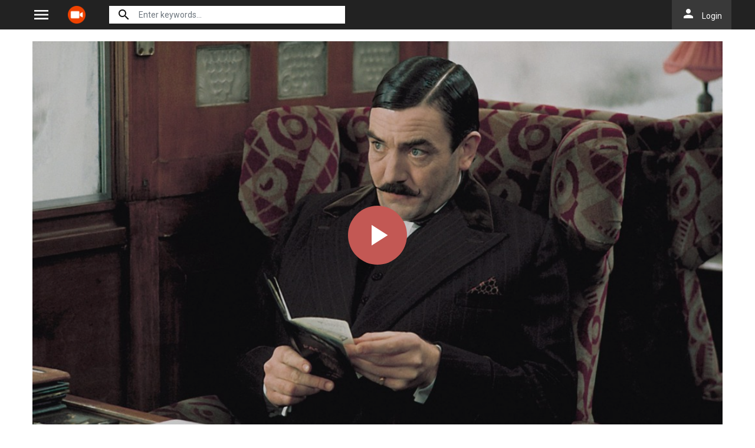

--- FILE ---
content_type: text/html; charset=utf-8
request_url: https://actvid.rs/movie/watch-murder-on-the-orient-express-full-55317
body_size: 26955
content:


<!DOCTYPE html>
<html xmlns="http://www.w3.org/1999/xhtml" xml:lang="en" lang="en">
<head>
    <title>Watch Murder on the Orient Express 1974 full HD on Actvid.com Free</title>
<meta http-equiv="Content-Type" content="text/html; charset=UTF-8"/>

    <meta name="robots" content="index, follow">
    <meta name="revisit-after" content="1 days">

<meta http-equiv="content-language" content="en"/>
<link rel="dns-prefetch" href="//www.google-analytics.com">
<link rel="dns-prefetch" href="//www.gstatic.com">
<link rel="dns-prefetch" href="//fonts.gstatic.com">
<link rel="dns-prefetch" href="//cdnjs.cloudflare.com">
<link rel="dns-prefetch" href="//static.zdassets.com">

<link rel="dns-prefetch" href="//connect.facebook.net">
<link rel="dns-prefetch" href="//graph.facebook.com">
<meta name="description" content="Watch Murder on the Orient Express 1974 in full HD online, free Murder on the Orient Express streaming with English subtitle"/>
<meta name="keywords" content="watch Murder on the Orient Express free, download Murder on the Orient Express free, full Murder on the Orient Express online, Murder on the Orient Express full hd"/>
<meta name="viewport" content="width=device-width, initial-scale=1, minimum-scale=1, maximum-scale=1"/>
<link rel="shortcut icon" href="/images/group_5/theme_1/favicon.png"
      type="image/x-icon"/>
<meta property="og:type" content="website"/>
<meta property="og:url" content="https://actvid.rs/movie/watch-murder-on-the-orient-express-full-55317"/>
<meta property="og:title"
      content="Watch Murder on the Orient Express 1974 full HD on Actvid.com Free"/>
<meta property="og:image" content="https://f.woowoowoowoo.net/resize/1200x600/66/1c/661ccf55e538ba5c7db6cfe367dc7632/661ccf55e538ba5c7db6cfe367dc7632.jpg"/>
<meta property="og:image:width" content="650">
<meta property="og:image:height" content="350">
<meta property="og:description" content="Watch Murder on the Orient Express 1974 in full HD online, free Murder on the Orient Express streaming with English subtitle"/>
<!--Begin: Stylesheet-->
<link rel="stylesheet" href="https://cdnjs.cloudflare.com/ajax/libs/twitter-bootstrap/4.4.1/css/bootstrap.min.css">
<link rel="stylesheet" href="https://fonts.googleapis.com/icon?family=Material+Icons">
<link rel="stylesheet"
      href="/css/group_5/theme_1/style.min.css?v=0.1">
<!--End: Stylesheet-->
<script src="https://cdnjs.cloudflare.com/ajax/libs/vue/2.6.10/vue.min.js"></script>

    <script>var recaptcha_site_key = '6LcByHghAAAAAC3TN2Z97m8b8L9e8uo3oF4-L0Lx';</script>
    <script src="https://www.google.com/recaptcha/api.js?render=6LcByHghAAAAAC3TN2Z97m8b8L9e8uo3oF4-L0Lx"></script>

<!-- Global site tag (gtag.js) - Google Analytics -->
<script async src=""https://www.googletagmanager.com/gtag/js?id=G-4D620C4CJQ""></script>
<script>
  window.dataLayer = window.dataLayer || [];
  function gtag(){dataLayer.push(arguments);}
  gtag('js', new Date());

  gtag('config', 'G-4D620C4CJQ');
</script>
<script type="application/javascript">(()=>{var t={9662:(t,r,n)=>{var e=n(614),i=n(6330),o=TypeError;t.exports=function(t){if(e(t))return t;throw o(i(t)+' is not a function')}},9483:(t,r,n)=>{var e=n(4411),i=n(6330),o=TypeError;t.exports=function(t){if(e(t))return t;throw o(i(t)+' is not a constructor')}},6077:(t,r,n)=>{var e=n(614),i=String,o=TypeError;t.exports=function(t){if('object'==typeof t||e(t))return t;throw o("Can't set "+i(t)+' as a prototype')}},1223:(t,r,n)=>{var e=n(5112),i=n(30),o=n(3070).f,u=e('unscopables'),a=Array.prototype;null==a[u]&&o(a,u,{configurable:!0,value:i(null)}),t.exports=function(t){a[u][t]=!0}},1530:(t,r,n)=>{"use strict";var e=n(8710).charAt;t.exports=function(t,r,n){return r+(n?e(t,r).length:1)}},5787:(t,r,n)=>{var e=n(7976),i=TypeError;t.exports=function(t,r){if(e(r,t))return t;throw i('Incorrect invocation')}},9670:(t,r,n)=>{var e=n(111),i=String,o=TypeError;t.exports=function(t){if(e(t))return t;throw o(i(t)+' is not an object')}},3013:t=>{t.exports='undefined'!=typeof ArrayBuffer&&'undefined'!=typeof DataView},260:(t,r,n)=>{"use strict";var e,i,o,u=n(3013),a=n(9781),c=n(7854),f=n(614),v=n(111),s=n(2597),l=n(648),h=n(6330),d=n(8880),y=n(8052),g=n(7045),b=n(7976),w=n(9518),p=n(7674),m=n(5112),S=n(9711),A=n(9909),T=A.enforce,O=A.get,j=c.Int8Array,E=j&&j.prototype,L=c.Uint8ClampedArray,M=L&&L.prototype,_=j&&w(j),R=E&&w(E),I=Object.prototype,x=c.TypeError,$=m('toStringTag'),F=S('TYPED_ARRAY_TAG'),D='TypedArrayConstructor',P=u&&!!p&&'Opera'!==l(c.opera),C=!1,U={Int8Array:1,Uint8Array:1,Uint8ClampedArray:1,Int16Array:2,Uint16Array:2,Int32Array:4,Uint32Array:4,Float32Array:4,Float64Array:8},k={BigInt64Array:8,BigUint64Array:8},N=function(t){var r=w(t);if(v(r)){var n=O(r);return n&&s(n,D)?n[D]:N(r)}},B=function(t){if(!v(t))return!1;var r=l(t);return s(U,r)||s(k,r)};for(e in U)(o=(i=c[e])&&i.prototype)?T(o)[D]=i:P=!1;for(e in k)(o=(i=c[e])&&i.prototype)&&(T(o)[D]=i);if((!P||!f(_)||_===Function.prototype)&&(_=function(){throw x('Incorrect invocation')},P))for(e in U)c[e]&&p(c[e],_);if((!P||!R||R===I)&&(R=_.prototype,P))for(e in U)c[e]&&p(c[e].prototype,R);if(P&&w(M)!==R&&p(M,R),a&&!s(R,$))for(e in C=!0,g(R,$,{configurable:!0,get:function(){return v(this)?this[F]:void 0}}),U)c[e]&&d(c[e],F,e);t.exports={NATIVE_ARRAY_BUFFER_VIEWS:P,TYPED_ARRAY_TAG:C&&F,aTypedArray:function(t){if(B(t))return t;throw x('Target is not a typed array')},aTypedArrayConstructor:function(t){if(f(t)&&(!p||b(_,t)))return t;throw x(h(t)+' is not a typed array constructor')},exportTypedArrayMethod:function(t,r,n,e){if(a){if(n)for(var i in U){var o=c[i];if(o&&s(o.prototype,t))try{delete o.prototype[t]}catch(n){try{o.prototype[t]=r}catch(t){}}}R[t]&&!n||y(R,t,n?r:P&&E[t]||r,e)}},exportTypedArrayStaticMethod:function(t,r,n){var e,i;if(a){if(p){if(n)for(e in U)if((i=c[e])&&s(i,t))try{delete i[t]}catch(t){}if(_[t]&&!n)return;try{return y(_,t,n?r:P&&_[t]||r)}catch(t){}}for(e in U)!(i=c[e])||i[t]&&!n||y(i,t,r)}},getTypedArrayConstructor:N,isView:function(t){if(!v(t))return!1;var r=l(t);return'DataView'===r||s(U,r)||s(k,r)},isTypedArray:B,TypedArray:_,TypedArrayPrototype:R}},3331:(t,r,n)=>{"use strict";var e=n(7854),i=n(1702),o=n(9781),u=n(3013),a=n(6530),c=n(8880),f=n(7045),v=n(9190),s=n(7293),l=n(5787),h=n(9303),d=n(7466),y=n(7067),g=n(1179),b=n(9518),w=n(7674),p=n(8006).f,m=n(1285),S=n(1589),A=n(8003),T=n(9909),O=a.PROPER,j=a.CONFIGURABLE,E='ArrayBuffer',L='DataView',M='prototype',_='Wrong index',R=T.getterFor(E),I=T.getterFor(L),x=T.set,$=e[E],F=$,D=F&&F[M],P=e[L],C=P&&P[M],U=Object.prototype,k=e.Array,N=e.RangeError,B=i(m),V=i([].reverse),G=g.pack,W=g.unpack,Y=function(t){return[255&t]},z=function(t){return[255&t,t>>8&255]},H=function(t){return[255&t,t>>8&255,t>>16&255,t>>24&255]},K=function(t){return t[3]<<24|t[2]<<16|t[1]<<8|t[0]},X=function(t){return G(t,23,4)},q=function(t){return G(t,52,8)},J=function(t,r,n){f(t[M],r,{configurable:!0,get:function(){return n(this)[r]}})},Z=function(t,r,n,e){var i=y(n),o=I(t);if(i+r>o.byteLength)throw N(_);var u=o.bytes,a=i+o.byteOffset,c=S(u,a,a+r);return e?c:V(c)},Q=function(t,r,n,e,i,o){var u=y(n),a=I(t);if(u+r>a.byteLength)throw N(_);for(var c=a.bytes,f=u+a.byteOffset,v=e(+i),s=0;s<r;s++)c[f+s]=v[o?s:r-s-1]};if(u){var tt=O&&$.name!==E;if(s((function(){$(1)}))&&s((function(){new $(-1)}))&&!s((function(){return new $,new $(1.5),new $(NaN),1!=$.length||tt&&!j})))tt&&j&&c($,'name',E);else{(F=function(t){return l(this,D),new $(y(t))})[M]=D;for(var rt,nt=p($),et=0;nt.length>et;)(rt=nt[et++])in F||c(F,rt,$[rt]);D.constructor=F}w&&b(C)!==U&&w(C,U);var it=new P(new F(2)),ot=i(C.setInt8);it.setInt8(0,2147483648),it.setInt8(1,2147483649),!it.getInt8(0)&&it.getInt8(1)||v(C,{setInt8:function(t,r){ot(this,t,r<<24>>24)},setUint8:function(t,r){ot(this,t,r<<24>>24)}},{unsafe:!0})}else D=(F=function(t){l(this,D);var r=y(t);x(this,{type:E,bytes:B(k(r),0),byteLength:r}),o||(this.byteLength=r,this.detached=!1)})[M],C=(P=function(t,r,n){l(this,C),l(t,D);var e=R(t),i=e.byteLength,u=h(r);if(u<0||u>i)throw N('Wrong offset');if(u+(n=void 0===n?i-u:d(n))>i)throw N("Wrong length");x(this,{type:L,buffer:t,byteLength:n,byteOffset:u,bytes:e.bytes}),o||(this.buffer=t,this.byteLength=n,this.byteOffset=u)})[M],o&&(J(F,'byteLength',R),J(P,'buffer',I),J(P,'byteLength',I),J(P,'byteOffset',I)),v(C,{getInt8:function(t){return Z(this,1,t)[0]<<24>>24},getUint8:function(t){return Z(this,1,t)[0]},getInt16:function(t){var r=Z(this,2,t,arguments.length>1?arguments[1]:void 0);return(r[1]<<8|r[0])<<16>>16},getUint16:function(t){var r=Z(this,2,t,arguments.length>1?arguments[1]:void 0);return r[1]<<8|r[0]},getInt32:function(t){return K(Z(this,4,t,arguments.length>1?arguments[1]:void 0))},getUint32:function(t){return K(Z(this,4,t,arguments.length>1?arguments[1]:void 0))>>>0},getFloat32:function(t){return W(Z(this,4,t,arguments.length>1?arguments[1]:void 0),23)},getFloat64:function(t){return W(Z(this,8,t,arguments.length>1?arguments[1]:void 0),52)},setInt8:function(t,r){Q(this,1,t,Y,r)},setUint8:function(t,r){Q(this,1,t,Y,r)},setInt16:function(t,r){Q(this,2,t,z,r,arguments.length>2?arguments[2]:void 0)},setUint16:function(t,r){Q(this,2,t,z,r,arguments.length>2?arguments[2]:void 0)},setInt32:function(t,r){Q(this,4,t,H,r,arguments.length>2?arguments[2]:void 0)},setUint32:function(t,r){Q(this,4,t,H,r,arguments.length>2?arguments[2]:void 0)},setFloat32:function(t,r){Q(this,4,t,X,r,arguments.length>2?arguments[2]:void 0)},setFloat64:function(t,r){Q(this,8,t,q,r,arguments.length>2?arguments[2]:void 0)}});A(F,E),A(P,L),t.exports={ArrayBuffer:F,DataView:P}},1285:(t,r,n)=>{"use strict";var e=n(7908),i=n(1400),o=n(6244);t.exports=function(t){for(var r=e(this),n=o(r),u=arguments.length,a=i(u>1?arguments[1]:void 0,n),c=u>2?arguments[2]:void 0,f=void 0===c?n:i(c,n);f>a;)r[a++]=t;return r}},1318:(t,r,n)=>{var e=n(5656),i=n(1400),o=n(6244),u=function(t){return function(r,n,u){var a,c=e(r),f=o(c),v=i(u,f);if(t&&n!=n){for(;f>v;)if((a=c[v++])!=a)return!0}else for(;f>v;v++)if((t||v in c)&&c[v]===n)return t||v||0;return!t&&-1}};t.exports={includes:u(!0),indexOf:u(!1)}},9671:(t,r,n)=>{var e=n(9974),i=n(8361),o=n(7908),u=n(6244),a=function(t){var r=1==t;return function(n,a,c){for(var f,v=o(n),s=i(v),l=e(a,c),h=u(s);h-- >0;)if(l(f=s[h],h,v))switch(t){case 0:return f;case 1:return h}return r?-1:void 0}};t.exports={findLast:a(0),findLastIndex:a(1)}},2092:(t,r,n)=>{var e=n(9974),i=n(1702),o=n(8361),u=n(7908),a=n(6244),c=n(5417),f=i([].push),v=function(t){var r=1==t,n=2==t,i=3==t,v=4==t,s=6==t,l=7==t,h=5==t||s;return function(d,y,g,b){for(var w,p,m=u(d),S=o(m),A=e(y,g),T=a(S),O=0,j=b||c,E=r?j(d,T):n||l?j(d,0):void 0;T>O;O++)if((h||O in S)&&(p=A(w=S[O],O,m),t))if(r)E[O]=p;else if(p)switch(t){case 3:return!0;case 5:return w;case 6:return O;case 2:f(E,w)}else switch(t){case 4:return!1;case 7:f(E,w)}return s?-1:i||v?v:E}};t.exports={forEach:v(0),map:v(1),filter:v(2),some:v(3),every:v(4),find:v(5),findIndex:v(6),filterReject:v(7)}},1589:(t,r,n)=>{var e=n(1400),i=n(6244),o=n(6135),u=Array,a=Math.max;t.exports=function(t,r,n){for(var c=i(t),f=e(r,c),v=e(void 0===n?c:n,c),s=u(a(v-f,0)),l=0;f<v;f++,l++)o(s,l,t[f]);return s.length=l,s}},4362:(t,r,n)=>{var e=n(1589),i=Math.floor,o=function(t,r){var n=t.length,c=i(n/2);return n<8?u(t,r):a(t,o(e(t,0,c),r),o(e(t,c),r),r)},u=function(t,r){for(var n,e,i=t.length,o=1;o<i;){for(e=o,n=t[o];e&&r(t[e-1],n)>0;)t[e]=t[--e];e!==o++&&(t[e]=n)}return t},a=function(t,r,n,e){for(var i=r.length,o=n.length,u=0,a=0;u<i||a<o;)t[u+a]=u<i&&a<o?e(r[u],n[a])<=0?r[u++]:n[a++]:u<i?r[u++]:n[a++];return t};t.exports=o},7475:(t,r,n)=>{var e=n(3157),i=n(4411),o=n(111),u=n(5112)('species'),a=Array;t.exports=function(t){var r;return e(t)&&(r=t.constructor,(i(r)&&(r===a||e(r.prototype))||o(r)&&null===(r=r[u]))&&(r=void 0)),void 0===r?a:r}},5417:(t,r,n)=>{var e=n(7475);t.exports=function(t,r){return new(e(t))(0===r?0:r)}},7072:(t,r,n)=>{var e=n(5112)('iterator'),i=!1;try{var o=0,u={next:function(){return{done:!!o++}},return:function(){i=!0}};u[e]=function(){return this},Array.from(u,(function(){throw 2}))}catch(t){}t.exports=function(t,r){if(!r&&!i)return!1;var n=!1;try{var o={};o[e]=function(){return{next:function(){return{done:n=!0}}}},t(o)}catch(t){}return n}},4326:(t,r,n)=>{var e=n(1702),i=e({}.toString),o=e(''.slice);t.exports=function(t){return o(i(t),8,-1)}},648:(t,r,n)=>{var e=n(1694),i=n(614),o=n(4326),u=n(5112)('toStringTag'),a=Object,c='Arguments'==o(function(){return arguments}());t.exports=e?o:function(t){var r,n,e;return void 0===t?'Undefined':null===t?'Null':'string'==typeof(n=function(t,r){try{return t[r]}catch(t){}}(r=a(t),u))?n:c?o(r):'Object'==(e=o(r))&&i(r.callee)?'Arguments':e}},9920:(t,r,n)=>{var e=n(2597),i=n(3887),o=n(1236),u=n(3070);t.exports=function(t,r,n){for(var a=i(r),c=u.f,f=o.f,v=0;v<a.length;v++){var s=a[v];e(t,s)||n&&e(n,s)||c(t,s,f(r,s))}}},8544:(t,r,n)=>{var e=n(7293);t.exports=!e((function(){function t(){}return t.prototype.constructor=null,Object.getPrototypeOf(new t)!==t.prototype}))},6178:t=>{t.exports=function(t,r){return{value:t,done:r}}},8880:(t,r,n)=>{var e=n(9781),i=n(3070),o=n(9114);t.exports=e?function(t,r,n){return i.f(t,r,o(1,n))}:function(t,r,n){return t[r]=n,t}},9114:t=>{t.exports=function(t,r){return{enumerable:!(1&t),configurable:!(2&t),writable:!(4&t),value:r}}},6135:(t,r,n)=>{"use strict";var e=n(4948),i=n(3070),o=n(9114);t.exports=function(t,r,n){var u=e(r);u in t?i.f(t,u,o(0,n)):t[u]=n}},7045:(t,r,n)=>{var e=n(6339),i=n(3070);t.exports=function(t,r,n){return n.get&&e(n.get,r,{getter:!0}),n.set&&e(n.set,r,{setter:!0}),i.f(t,r,n)}},8052:(t,r,n)=>{var e=n(614),i=n(3070),o=n(6339),u=n(3072);t.exports=function(t,r,n,a){a||(a={});var c=a.enumerable,f=void 0!==a.name?a.name:r;if(e(n)&&o(n,f,a),a.global)c?t[r]=n:u(r,n);else{try{a.unsafe?t[r]&&(c=!0):delete t[r]}catch(t){}c?t[r]=n:i.f(t,r,{value:n,enumerable:!1,configurable:!a.nonConfigurable,writable:!a.nonWritable})}return t}},9190:(t,r,n)=>{var e=n(8052);t.exports=function(t,r,n){for(var i in r)e(t,i,r[i],n);return t}},3072:(t,r,n)=>{var e=n(7854),i=Object.defineProperty;t.exports=function(t,r){try{i(e,t,{value:r,configurable:!0,writable:!0})}catch(n){e[t]=r}return r}},9781:(t,r,n)=>{var e=n(7293);t.exports=!e((function(){return 7!=Object.defineProperty({},1,{get:function(){return 7}})[1]}))},4154:t=>{var r='object'==typeof document&&document.all,n=void 0===r&&void 0!==r;t.exports={all:r,IS_HTMLDDA:n}},317:(t,r,n)=>{var e=n(7854),i=n(111),o=e.document,u=i(o)&&i(o.createElement);t.exports=function(t){return u?o.createElement(t):{}}},8324:t=>{t.exports={CSSRuleList:0,CSSStyleDeclaration:0,CSSValueList:0,ClientRectList:0,DOMRectList:0,DOMStringList:0,DOMTokenList:1,DataTransferItemList:0,FileList:0,HTMLAllCollection:0,HTMLCollection:0,HTMLFormElement:0,HTMLSelectElement:0,MediaList:0,MimeTypeArray:0,NamedNodeMap:0,NodeList:1,PaintRequestList:0,Plugin:0,PluginArray:0,SVGLengthList:0,SVGNumberList:0,SVGPathSegList:0,SVGPointList:0,SVGStringList:0,SVGTransformList:0,SourceBufferList:0,StyleSheetList:0,TextTrackCueList:0,TextTrackList:0,TouchList:0}},8509:(t,r,n)=>{var e=n(317)('span').classList,i=e&&e.constructor&&e.constructor.prototype;t.exports=i===Object.prototype?void 0:i},8886:(t,r,n)=>{var e=n(8113).match(/firefox\/(\d+)/i);t.exports=!!e&&+e[1]},256:(t,r,n)=>{var e=n(8113);t.exports=/MSIE|Trident/.test(e)},8113:t=>{t.exports='undefined'!=typeof navigator&&String(navigator.userAgent)||''},7392:(t,r,n)=>{var e,i,o=n(7854),u=n(8113),a=o.process,c=o.Deno,f=a&&a.versions||c&&c.version,v=f&&f.v8;v&&(i=(e=v.split('.'))[0]>0&&e[0]<4?1:+(e[0]+e[1])),!i&&u&&(!(e=u.match(/Edge\/(\d+)/))||e[1]>=74)&&(e=u.match(/Chrome\/(\d+)/))&&(i=+e[1]),t.exports=i},8008:(t,r,n)=>{var e=n(8113).match(/AppleWebKit\/(\d+)\./);t.exports=!!e&&+e[1]},748:t=>{t.exports=['constructor','hasOwnProperty','isPrototypeOf','propertyIsEnumerable','toLocaleString','toString','valueOf']},2109:(t,r,n)=>{var e=n(7854),i=n(1236).f,o=n(8880),u=n(8052),a=n(3072),c=n(9920),f=n(4705);t.exports=function(t,r){var n,v,s,l,h,d=t.target,y=t.global,g=t.stat;if(n=y?e:g?e[d]||a(d,{}):(e[d]||{}).prototype)for(v in r){if(l=r[v],s=t.dontCallGetSet?(h=i(n,v))&&h.value:n[v],!f(y?v:d+(g?'.':'#')+v,t.forced)&&void 0!==s){if(typeof l==typeof s)continue;c(l,s)}(t.sham||s&&s.sham)&&o(l,'sham',!0),u(n,v,l,t)}}},7293:t=>{t.exports=function(t){try{return!!t()}catch(t){return!0}}},7007:(t,r,n)=>{"use strict";n(4916);var e=n(1470),i=n(8052),o=n(2261),u=n(7293),a=n(5112),c=n(8880),f=a('species'),v=RegExp.prototype;t.exports=function(t,r,n,s){var l=a(t),h=!u((function(){var r={};return r[l]=function(){return 7},7!=''[t](r)})),d=h&&!u((function(){var r=!1,n=/a/;return'split'===t&&((n={}).constructor={},n.constructor[f]=function(){return n},n.flags='',n[l]=/./[l]),n.exec=function(){return r=!0,null},n[l](''),!r}));if(!h||!d||n){var y=e(/./[l]),g=r(l,''[t],(function(t,r,n,i,u){var a=e(t),c=r.exec;return c===o||c===v.exec?h&&!u?{done:!0,value:y(r,n,i)}:{done:!0,value:a(n,r,i)}:{done:!1}}));i(String.prototype,t,g[0]),i(v,l,g[1])}s&&c(v[l],'sham',!0)}},2104:(t,r,n)=>{var e=n(4374),i=Function.prototype,o=i.apply,u=i.call;t.exports='object'==typeof Reflect&&Reflect.apply||(e?u.bind(o):function(){return u.apply(o,arguments)})},9974:(t,r,n)=>{var e=n(1470),i=n(9662),o=n(4374),u=e(e.bind);t.exports=function(t,r){return i(t),void 0===r?t:o?u(t,r):function(){return t.apply(r,arguments)}}},4374:(t,r,n)=>{var e=n(7293);t.exports=!e((function(){var t=function(){}.bind();return'function'!=typeof t||t.hasOwnProperty('prototype')}))},6916:(t,r,n)=>{var e=n(4374),i=Function.prototype.call;t.exports=e?i.bind(i):function(){return i.apply(i,arguments)}},6530:(t,r,n)=>{var e=n(9781),i=n(2597),o=Function.prototype,u=e&&Object.getOwnPropertyDescriptor,a=i(o,'name'),c=a&&'something'===function(){}.name,f=a&&(!e||e&&u(o,'name').configurable);t.exports={EXISTS:a,PROPER:c,CONFIGURABLE:f}},5668:(t,r,n)=>{var e=n(1702),i=n(9662);t.exports=function(t,r,n){try{return e(i(Object.getOwnPropertyDescriptor(t,r)[n]))}catch(t){}}},1470:(t,r,n)=>{var e=n(4326),i=n(1702);t.exports=function(t){if('Function'===e(t))return i(t)}},1702:(t,r,n)=>{var e=n(4374),i=Function.prototype,o=i.call,u=e&&i.bind.bind(o,o);t.exports=e?u:function(t){return function(){return o.apply(t,arguments)}}},5005:(t,r,n)=>{var e=n(7854),i=n(614),o=function(t){return i(t)?t:void 0};t.exports=function(t,r){return arguments.length<2?o(e[t]):e[t]&&e[t][r]}},1246:(t,r,n)=>{var e=n(648),i=n(8173),o=n(5374),u=n(7497),a=n(5112)('iterator');t.exports=function(t){if(!o(t))return i(t,a)||i(t,'@@iterator')||u[e(t)]}},4121:(t,r,n)=>{var e=n(6916),i=n(9662),o=n(9670),u=n(6330),a=n(1246),c=TypeError;t.exports=function(t,r){var n=arguments.length<2?a(t):r;if(i(n))return o(e(n,t));throw c(u(t)+' is not iterable')}},8173:(t,r,n)=>{var e=n(9662),i=n(5374);t.exports=function(t,r){var n=t[r];return i(n)?void 0:e(n)}},647:(t,r,n)=>{var e=n(1702),i=n(7908),o=Math.floor,u=e(''.charAt),a=e(''.replace),c=e(''.slice),f=/\$([$&'`]|\d{1,2}|<[^>]*>)/g,v=/\$([$&'`]|\d{1,2})/g;t.exports=function(t,r,n,e,s,l){var h=n+t.length,d=e.length,y=v;return void 0!==s&&(s=i(s),y=f),a(l,y,(function(i,a){var f;switch(u(a,0)){case'$':return'$';case'&':return t;case'`':return c(r,0,n);case"'":return c(r,h);case'<':f=s[c(a,1,-1)];break;default:var v=+a;if(0===v)return i;if(v>d){var l=o(v/10);return 0===l?i:l<=d?void 0===e[l-1]?u(a,1):e[l-1]+u(a,1):i}f=e[v-1]}return void 0===f?'':f}))}},7854:(t,r,n)=>{var e=function(t){return t&&t.Math==Math&&t};t.exports=e('object'==typeof globalThis&&globalThis)||e('object'==typeof window&&window)||e('object'==typeof self&&self)||e('object'==typeof n.g&&n.g)||function(){return this}()||Function('return this')()},2597:(t,r,n)=>{var e=n(1702),i=n(7908),o=e({}.hasOwnProperty);t.exports=Object.hasOwn||function(t,r){return o(i(t),r)}},3501:t=>{t.exports={}},490:(t,r,n)=>{var e=n(5005);t.exports=e('document','documentElement')},4664:(t,r,n)=>{var e=n(9781),i=n(7293),o=n(317);t.exports=!e&&!i((function(){return 7!=Object.defineProperty(o('div'),'a',{get:function(){return 7}}).a}))},1179:t=>{var r=Array,n=Math.abs,e=Math.pow,i=Math.floor,o=Math.log,u=Math.LN2;t.exports={pack:function(t,a,c){var f,v,s,l=r(c),h=8*c-a-1,d=(1<<h)-1,y=d>>1,g=23===a?e(2,-24)-e(2,-77):0,b=t<0||0===t&&1/t<0?1:0,w=0;for((t=n(t))!=t||t===1/0?(v=t!=t?1:0,f=d):(f=i(o(t)/u),t*(s=e(2,-f))<1&&(f--,s*=2),(t+=f+y>=1?g/s:g*e(2,1-y))*s>=2&&(f++,s/=2),f+y>=d?(v=0,f=d):f+y>=1?(v=(t*s-1)*e(2,a),f+=y):(v=t*e(2,y-1)*e(2,a),f=0));a>=8;)l[w++]=255&v,v/=256,a-=8;for(f=f<<a|v,h+=a;h>0;)l[w++]=255&f,f/=256,h-=8;return l[--w]|=128*b,l},unpack:function(t,r){var n,i=t.length,o=8*i-r-1,u=(1<<o)-1,a=u>>1,c=o-7,f=i-1,v=t[f--],s=127&v;for(v>>=7;c>0;)s=256*s+t[f--],c-=8;for(n=s&(1<<-c)-1,s>>=-c,c+=r;c>0;)n=256*n+t[f--],c-=8;if(0===s)s=1-a;else{if(s===u)return n?NaN:v?-1/0:1/0;n+=e(2,r),s-=a}return(v?-1:1)*n*e(2,s-r)}}},8361:(t,r,n)=>{var e=n(1702),i=n(7293),o=n(4326),u=Object,a=e(''.split);t.exports=i((function(){return!u('z').propertyIsEnumerable(0)}))?function(t){return'String'==o(t)?a(t,''):u(t)}:u},9587:(t,r,n)=>{var e=n(614),i=n(111),o=n(7674);t.exports=function(t,r,n){var u,a;return o&&e(u=r.constructor)&&u!==n&&i(a=u.prototype)&&a!==n.prototype&&o(t,a),t}},2788:(t,r,n)=>{var e=n(1702),i=n(614),o=n(5465),u=e(Function.toString);i(o.inspectSource)||(o.inspectSource=function(t){return u(t)}),t.exports=o.inspectSource},9909:(t,r,n)=>{var e,i,o,u=n(4811),a=n(7854),c=n(111),f=n(8880),v=n(2597),s=n(5465),l=n(6200),h=n(3501),d='Object already initialized',y=a.TypeError,g=a.WeakMap;if(u||s.state){var b=s.state||(s.state=new g);b.get=b.get,b.has=b.has,b.set=b.set,e=function(t,r){if(b.has(t))throw y(d);return r.facade=t,b.set(t,r),r},i=function(t){return b.get(t)||{}},o=function(t){return b.has(t)}}else{var w=l('state');h[w]=!0,e=function(t,r){if(v(t,w))throw y(d);return r.facade=t,f(t,w,r),r},i=function(t){return v(t,w)?t[w]:{}},o=function(t){return v(t,w)}}t.exports={set:e,get:i,has:o,enforce:function(t){return o(t)?i(t):e(t,{})},getterFor:function(t){return function(r){var n;if(!c(r)||(n=i(r)).type!==t)throw y('Incompatible receiver, '+t+' required');return n}}}},7659:(t,r,n)=>{var e=n(5112),i=n(7497),o=e('iterator'),u=Array.prototype;t.exports=function(t){return void 0!==t&&(i.Array===t||u[o]===t)}},3157:(t,r,n)=>{var e=n(4326);t.exports=Array.isArray||function(t){return'Array'==e(t)}},4067:(t,r,n)=>{var e=n(648);t.exports=function(t){var r=e(t);return'BigInt64Array'==r||'BigUint64Array'==r}},614:(t,r,n)=>{var e=n(4154),i=e.all;t.exports=e.IS_HTMLDDA?function(t){return'function'==typeof t||t===i}:function(t){return'function'==typeof t}},4411:(t,r,n)=>{var e=n(1702),i=n(7293),o=n(614),u=n(648),a=n(5005),c=n(2788),f=function(){},v=[],s=a('Reflect','construct'),l=/^\s*(?:class|function)\b/,h=e(l.exec),d=!l.exec(f),y=function(t){if(!o(t))return!1;try{return s(f,v,t),!0}catch(t){return!1}},g=function(t){if(!o(t))return!1;switch(u(t)){case'AsyncFunction':case'GeneratorFunction':case'AsyncGeneratorFunction':return!1}try{return d||!!h(l,c(t))}catch(t){return!0}};g.sham=!0,t.exports=!s||i((function(){var t;return y(y.call)||!y(Object)||!y((function(){t=!0}))||t}))?g:y},4705:(t,r,n)=>{var e=n(7293),i=n(614),o=/#|\.prototype\./,u=function(t,r){var n=c[a(t)];return n==v||n!=f&&(i(r)?e(r):!!r)},a=u.normalize=function(t){return String(t).replace(o,'.').toLowerCase()},c=u.data={},f=u.NATIVE='N',v=u.POLYFILL='P';t.exports=u},5988:(t,r,n)=>{var e=n(111),i=Math.floor;t.exports=Number.isInteger||function(t){return!e(t)&&isFinite(t)&&i(t)===t}},5374:t=>{t.exports=function(t){return null==t}},111:(t,r,n)=>{var e=n(614),i=n(4154),o=i.all;t.exports=i.IS_HTMLDDA?function(t){return'object'==typeof t?null!==t:e(t)||t===o}:function(t){return'object'==typeof t?null!==t:e(t)}},1913:t=>{t.exports=!1},2190:(t,r,n)=>{var e=n(5005),i=n(614),o=n(7976),u=n(3307),a=Object;t.exports=u?function(t){return'symbol'==typeof t}:function(t){var r=e('Symbol');return i(r)&&o(r.prototype,a(t))}},3061:(t,r,n)=>{"use strict";var e=n(3383).IteratorPrototype,i=n(30),o=n(9114),u=n(8003),a=n(7497),c=function(){return this};t.exports=function(t,r,n,f){var v=r+' Iterator';return t.prototype=i(e,{next:o(+!f,n)}),u(t,v,!1,!0),a[v]=c,t}},1656:(t,r,n)=>{"use strict";var e=n(2109),i=n(6916),o=n(1913),u=n(6530),a=n(614),c=n(3061),f=n(9518),v=n(7674),s=n(8003),l=n(8880),h=n(8052),d=n(5112),y=n(7497),g=n(3383),b=u.PROPER,w=u.CONFIGURABLE,p=g.IteratorPrototype,m=g.BUGGY_SAFARI_ITERATORS,S=d('iterator'),A='keys',T='values',O='entries',j=function(){return this};t.exports=function(t,r,n,u,d,g,E){c(n,r,u);var L,M,_,R=function(t){if(t===d&&D)return D;if(!m&&t in $)return $[t];switch(t){case A:case T:case O:return function(){return new n(this,t)}}return function(){return new n(this)}},I=r+' Iterator',x=!1,$=t.prototype,F=$[S]||$['@@iterator']||d&&$[d],D=!m&&F||R(d),P='Array'==r&&$.entries||F;if(P&&(L=f(P.call(new t)))!==Object.prototype&&L.next&&(o||f(L)===p||(v?v(L,p):a(L[S])||h(L,S,j)),s(L,I,!0,!0),o&&(y[I]=j)),b&&d==T&&F&&F.name!==T&&(!o&&w?l($,'name',T):(x=!0,D=function(){return i(F,this)})),d)if(M={values:R(T),keys:g?D:R(A),entries:R(O)},E)for(_ in M)(m||x||!(_ in $))&&h($,_,M[_]);else e({target:r,proto:!0,forced:m||x},M);return o&&!E||$[S]===D||h($,S,D,{name:d}),y[r]=D,M}},3383:(t,r,n)=>{"use strict";var e,i,o,u=n(7293),a=n(614),c=n(111),f=n(30),v=n(9518),s=n(8052),l=n(5112),h=n(1913),d=l('iterator'),y=!1;[].keys&&('next'in(o=[].keys())?(i=v(v(o)))!==Object.prototype&&(e=i):y=!0),!c(e)||u((function(){var t={};return e[d].call(t)!==t}))?e={}:h&&(e=f(e)),a(e[d])||s(e,d,(function(){return this})),t.exports={IteratorPrototype:e,BUGGY_SAFARI_ITERATORS:y}},7497:t=>{t.exports={}},6244:(t,r,n)=>{var e=n(7466);t.exports=function(t){return e(t.length)}},6339:(t,r,n)=>{var e=n(1702),i=n(7293),o=n(614),u=n(2597),a=n(9781),c=n(6530).CONFIGURABLE,f=n(2788),v=n(9909),s=v.enforce,l=v.get,h=String,d=Object.defineProperty,y=e(''.slice),g=e(''.replace),b=e([].join),w=a&&!i((function(){return 8!==d((function(){}),'length',{value:8}).length})),p=String(String).split('String'),m=t.exports=function(t,r,n){'Symbol('===y(h(r),0,7)&&(r='['+g(h(r),/^Symbol\(([^)]*)\)/,'$1')+']'),n&&n.getter&&(r='get '+r),n&&n.setter&&(r='set '+r),(!u(t,'name')||c&&t.name!==r)&&(a?d(t,'name',{value:r,configurable:!0}):t.name=r),w&&n&&u(n,'arity')&&t.length!==n.arity&&d(t,'length',{value:n.arity});try{n&&u(n,'constructor')&&n.constructor?a&&d(t,'prototype',{writable:!1}):t.prototype&&(t.prototype=void 0)}catch(t){}var e=s(t);return u(e,'source')||(e.source=b(p,'string'==typeof r?r:'')),t};Function.prototype.toString=m((function(){return o(this)&&l(this).source||f(this)}),'toString')},4758:t=>{var r=Math.ceil,n=Math.floor;t.exports=Math.trunc||function(t){var e=+t;return(e>0?n:r)(e)}},30:(t,r,n)=>{var e,i=n(9670),o=n(6048),u=n(748),a=n(3501),c=n(490),f=n(317),v=n(6200),s='prototype',l='script',h=v('IE_PROTO'),d=function(){},y=function(t){return"<"+l+">"+t+"</"+l+">"},g=function(t){t.write(y('')),t.close();var r=t.parentWindow.Object;return t=null,r},b=function(){try{e=new ActiveXObject('htmlfile')}catch(t){}var t,r,n;b='undefined'!=typeof document?document.domain&&e?g(e):(r=f('iframe'),n='java'+l+':',r.style.display='none',c.appendChild(r),r.src=String(n),(t=r.contentWindow.document).open(),t.write(y('document.F=Object')),t.close(),t.F):g(e);for(var i=u.length;i--;)delete b[s][u[i]];return b()};a[h]=!0,t.exports=Object.create||function(t,r){var n;return null!==t?(d[s]=i(t),n=new d,d[s]=null,n[h]=t):n=b(),void 0===r?n:o.f(n,r)}},6048:(t,r,n)=>{var e=n(9781),i=n(3353),o=n(3070),u=n(9670),a=n(5656),c=n(1956);r.f=e&&!i?Object.defineProperties:function(t,r){u(t);for(var n,e=a(r),i=c(r),f=i.length,v=0;f>v;)o.f(t,n=i[v++],e[n]);return t}},3070:(t,r,n)=>{var e=n(9781),i=n(4664),o=n(3353),u=n(9670),a=n(4948),c=TypeError,f=Object.defineProperty,v=Object.getOwnPropertyDescriptor,s='enumerable',l='configurable',h='writable';r.f=e?o?function(t,r,n){if(u(t),r=a(r),u(n),'function'==typeof t&&'prototype'===r&&'value'in n&&h in n&&!n[h]){var e=v(t,r);e&&e[h]&&(t[r]=n.value,n={configurable:l in n?n[l]:e[l],enumerable:s in n?n[s]:e[s],writable:!1})}return f(t,r,n)}:f:function(t,r,n){if(u(t),r=a(r),u(n),i)try{return f(t,r,n)}catch(t){}if('get'in n||'set'in n)throw c('Accessors not supported');return'value'in n&&(t[r]=n.value),t}},1236:(t,r,n)=>{var e=n(9781),i=n(6916),o=n(5296),u=n(9114),a=n(5656),c=n(4948),f=n(2597),v=n(4664),s=Object.getOwnPropertyDescriptor;r.f=e?s:function(t,r){if(t=a(t),r=c(r),v)try{return s(t,r)}catch(t){}if(f(t,r))return u(!i(o.f,t,r),t[r])}},8006:(t,r,n)=>{var e=n(6324),i=n(748).concat('length','prototype');r.f=Object.getOwnPropertyNames||function(t){return e(t,i)}},5181:(t,r)=>{r.f=Object.getOwnPropertySymbols},9518:(t,r,n)=>{var e=n(2597),i=n(614),o=n(7908),u=n(6200),a=n(8544),c=u('IE_PROTO'),f=Object,v=f.prototype;t.exports=a?f.getPrototypeOf:function(t){var r=o(t);if(e(r,c))return r[c];var n=r.constructor;return i(n)&&r instanceof n?n.prototype:r instanceof f?v:null}},7976:(t,r,n)=>{var e=n(1702);t.exports=e({}.isPrototypeOf)},6324:(t,r,n)=>{var e=n(1702),i=n(2597),o=n(5656),u=n(1318).indexOf,a=n(3501),c=e([].push);t.exports=function(t,r){var n,e=o(t),f=0,v=[];for(n in e)!i(a,n)&&i(e,n)&&c(v,n);for(;r.length>f;)i(e,n=r[f++])&&(~u(v,n)||c(v,n));return v}},1956:(t,r,n)=>{var e=n(6324),i=n(748);t.exports=Object.keys||function(t){return e(t,i)}},5296:(t,r)=>{"use strict";var n={}.propertyIsEnumerable,e=Object.getOwnPropertyDescriptor,i=e&&!n.call({1:2},1);r.f=i?function(t){var r=e(this,t);return!!r&&r.enumerable}:n},7674:(t,r,n)=>{var e=n(5668),i=n(9670),o=n(6077);t.exports=Object.setPrototypeOf||('__proto__'in{}?function(){var t,r=!1,n={};try{(t=e(Object.prototype,'__proto__','set'))(n,[]),r=n instanceof Array}catch(t){}return function(n,e){return i(n),o(e),r?t(n,e):n.__proto__=e,n}}():void 0)},2140:(t,r,n)=>{var e=n(6916),i=n(614),o=n(111),u=TypeError;t.exports=function(t,r){var n,a;if('string'===r&&i(n=t.toString)&&!o(a=e(n,t)))return a;if(i(n=t.valueOf)&&!o(a=e(n,t)))return a;if('string'!==r&&i(n=t.toString)&&!o(a=e(n,t)))return a;throw u("Can't convert object to primitive value")}},3887:(t,r,n)=>{var e=n(5005),i=n(1702),o=n(8006),u=n(5181),a=n(9670),c=i([].concat);t.exports=e('Reflect','ownKeys')||function(t){var r=o.f(a(t)),n=u.f;return n?c(r,n(t)):r}},7651:(t,r,n)=>{var e=n(6916),i=n(9670),o=n(614),u=n(4326),a=n(2261),c=TypeError;t.exports=function(t,r){var n=t.exec;if(o(n)){var f=e(n,t,r);return null!==f&&i(f),f}if('RegExp'===u(t))return e(a,t,r);throw c('RegExp#exec called on incompatible receiver')}},2261:(t,r,n)=>{"use strict";var e,i,o=n(6916),u=n(1702),a=n(1340),c=n(7066),f=n(2999),v=n(2309),s=n(30),l=n(9909).get,h=n(9441),d=n(7168),y=v('native-string-replace',String.prototype.replace),g=RegExp.prototype.exec,b=g,w=u(''.charAt),p=u(''.indexOf),m=u(''.replace),S=u(''.slice),A=(i=/b*/g,o(g,e=/a/,'a'),o(g,i,'a'),0!==e.lastIndex||0!==i.lastIndex),T=f.BROKEN_CARET,O=void 0!==/()??/.exec('')[1];(A||O||T||h||d)&&(b=function(t){var r,n,e,i,u,f,v,h=this,d=l(h),j=a(t),E=d.raw;if(E)return E.lastIndex=h.lastIndex,r=o(b,E,j),h.lastIndex=E.lastIndex,r;var L=d.groups,M=T&&h.sticky,_=o(c,h),R=h.source,I=0,x=j;if(M&&(_=m(_,'y',''),-1===p(_,'g')&&(_+='g'),x=S(j,h.lastIndex),h.lastIndex>0&&(!h.multiline||h.multiline&&'\n'!==w(j,h.lastIndex-1))&&(R='(?: '+R+')',x=' '+x,I++),n=new RegExp('^(?:'+R+')',_)),O&&(n=new RegExp('^'+R+'$(?!\\s)',_)),A&&(e=h.lastIndex),i=o(g,M?n:h,x),M?i?(i.input=S(i.input,I),i[0]=S(i[0],I),i.index=h.lastIndex,h.lastIndex+=i[0].length):h.lastIndex=0:A&&i&&(h.lastIndex=h.global?i.index+i[0].length:e),O&&i&&i.length>1&&o(y,i[0],n,(function(){for(u=1;u<arguments.length-2;u++)void 0===arguments[u]&&(i[u]=void 0)})),i&&L)for(i.groups=f=s(null),u=0;u<L.length;u++)f[(v=L[u])[0]]=i[v[1]];return i}),t.exports=b},7066:(t,r,n)=>{"use strict";var e=n(9670);t.exports=function(){var t=e(this),r='';return t.hasIndices&&(r+='d'),t.global&&(r+='g'),t.ignoreCase&&(r+='i'),t.multiline&&(r+='m'),t.dotAll&&(r+='s'),t.unicode&&(r+='u'),t.unicodeSets&&(r+='v'),t.sticky&&(r+='y'),r}},2999:(t,r,n)=>{var e=n(7293),i=n(7854).RegExp,o=e((function(){var t=i('a','y');return t.lastIndex=2,null!=t.exec('abcd')})),u=o||e((function(){return!i('a','y').sticky})),a=o||e((function(){var t=i('^r','gy');return t.lastIndex=2,null!=t.exec('str')}));t.exports={BROKEN_CARET:a,MISSED_STICKY:u,UNSUPPORTED_Y:o}},9441:(t,r,n)=>{var e=n(7293),i=n(7854).RegExp;t.exports=e((function(){var t=i('.','s');return!(t.dotAll&&t.exec('\n')&&'s'===t.flags)}))},7168:(t,r,n)=>{var e=n(7293),i=n(7854).RegExp;t.exports=e((function(){var t=i('(?<a>b)','g');return'b'!==t.exec('b').groups.a||'bc'!=='b'.replace(t,'$<a>c')}))},4488:(t,r,n)=>{var e=n(5374),i=TypeError;t.exports=function(t){if(e(t))throw i("Can't call method on "+t);return t}},6340:(t,r,n)=>{"use strict";var e=n(5005),i=n(7045),o=n(5112),u=n(9781),a=o('species');t.exports=function(t){var r=e(t);u&&r&&!r[a]&&i(r,a,{configurable:!0,get:function(){return this}})}},8003:(t,r,n)=>{var e=n(3070).f,i=n(2597),o=n(5112)('toStringTag');t.exports=function(t,r,n){t&&!n&&(t=t.prototype),t&&!i(t,o)&&e(t,o,{configurable:!0,value:r})}},6200:(t,r,n)=>{var e=n(2309),i=n(9711),o=e('keys');t.exports=function(t){return o[t]||(o[t]=i(t))}},5465:(t,r,n)=>{var e=n(7854),i=n(3072),o='__core-js_shared__',u=e[o]||i(o,{});t.exports=u},2309:(t,r,n)=>{var e=n(1913),i=n(5465);(t.exports=function(t,r){return i[t]||(i[t]=void 0!==r?r:{})})('versions',[]).push({version:'3.28.0',mode:e?'pure':'global',copyright:'© 2014-2023 Denis Pushkarev (zloirock.ru)',license:'https://github.com/zloirock/core-js/blob/v3.28.0/LICENSE',source:'https://github.com/zloirock/core-js'})},8710:(t,r,n)=>{var e=n(1702),i=n(9303),o=n(1340),u=n(4488),a=e(''.charAt),c=e(''.charCodeAt),f=e(''.slice),v=function(t){return function(r,n){var e,v,s=o(u(r)),l=i(n),h=s.length;return l<0||l>=h?t?'':void 0:(e=c(s,l))<55296||e>56319||l+1===h||(v=c(s,l+1))<56320||v>57343?t?a(s,l):e:t?f(s,l,l+2):v-56320+(e-55296<<10)+65536}};t.exports={codeAt:v(!1),charAt:v(!0)}},6293:(t,r,n)=>{var e=n(7392),i=n(7293);t.exports=!!Object.getOwnPropertySymbols&&!i((function(){var t=Symbol();return!String(t)||!(Object(t)instanceof Symbol)||!Symbol.sham&&e&&e<41}))},1400:(t,r,n)=>{var e=n(9303),i=Math.max,o=Math.min;t.exports=function(t,r){var n=e(t);return n<0?i(n+r,0):o(n,r)}},4599:(t,r,n)=>{var e=n(7593),i=TypeError;t.exports=function(t){var r=e(t,'number');if('number'==typeof r)throw i("Can't convert number to bigint");return BigInt(r)}},7067:(t,r,n)=>{var e=n(9303),i=n(7466),o=RangeError;t.exports=function(t){if(void 0===t)return 0;var r=e(t),n=i(r);if(r!==n)throw o('Wrong length or index');return n}},5656:(t,r,n)=>{var e=n(8361),i=n(4488);t.exports=function(t){return e(i(t))}},9303:(t,r,n)=>{var e=n(4758);t.exports=function(t){var r=+t;return r!=r||0===r?0:e(r)}},7466:(t,r,n)=>{var e=n(9303),i=Math.min;t.exports=function(t){return t>0?i(e(t),9007199254740991):0}},7908:(t,r,n)=>{var e=n(4488),i=Object;t.exports=function(t){return i(e(t))}},4590:(t,r,n)=>{var e=n(3002),i=RangeError;t.exports=function(t,r){var n=e(t);if(n%r)throw i('Wrong offset');return n}},3002:(t,r,n)=>{var e=n(9303),i=RangeError;t.exports=function(t){var r=e(t);if(r<0)throw i("The argument can't be less than 0");return r}},7593:(t,r,n)=>{var e=n(6916),i=n(111),o=n(2190),u=n(8173),a=n(2140),c=n(5112),f=TypeError,v=c('toPrimitive');t.exports=function(t,r){if(!i(t)||o(t))return t;var n,c=u(t,v);if(c){if(void 0===r&&(r='default'),n=e(c,t,r),!i(n)||o(n))return n;throw f("Can't convert object to primitive value")}return void 0===r&&(r='number'),a(t,r)}},4948:(t,r,n)=>{var e=n(7593),i=n(2190);t.exports=function(t){var r=e(t,'string');return i(r)?r:r+''}},1694:(t,r,n)=>{var e={};e[n(5112)('toStringTag')]='z',t.exports='[object z]'===String(e)},1340:(t,r,n)=>{var e=n(648),i=String;t.exports=function(t){if('Symbol'===e(t))throw TypeError('Cannot convert a Symbol value to a string');return i(t)}},6330:t=>{var r=String;t.exports=function(t){try{return r(t)}catch(t){return'Object'}}},9843:(t,r,n)=>{"use strict";var e=n(2109),i=n(7854),o=n(6916),u=n(9781),a=n(3832),c=n(260),f=n(3331),v=n(5787),s=n(9114),l=n(8880),h=n(5988),d=n(7466),y=n(7067),g=n(4590),b=n(4948),w=n(2597),p=n(648),m=n(111),S=n(2190),A=n(30),T=n(7976),O=n(7674),j=n(8006).f,E=n(7321),L=n(2092).forEach,M=n(6340),_=n(7045),R=n(3070),I=n(1236),x=n(9909),$=n(9587),F=x.get,D=x.set,P=x.enforce,C=R.f,U=I.f,k=Math.round,N=i.RangeError,B=f.ArrayBuffer,V=B.prototype,G=f.DataView,W=c.NATIVE_ARRAY_BUFFER_VIEWS,Y=c.TYPED_ARRAY_TAG,z=c.TypedArray,H=c.TypedArrayPrototype,K=c.aTypedArrayConstructor,X=c.isTypedArray,q='BYTES_PER_ELEMENT',J='Wrong length',Z=function(t,r){K(t);for(var n=0,e=r.length,i=new t(e);e>n;)i[n]=r[n++];return i},Q=function(t,r){_(t,r,{configurable:!0,get:function(){return F(this)[r]}})},tt=function(t){var r;return T(V,t)||'ArrayBuffer'==(r=p(t))||'SharedArrayBuffer'==r},rt=function(t,r){return X(t)&&!S(r)&&r in t&&h(+r)&&r>=0},nt=function(t,r){return r=b(r),rt(t,r)?s(2,t[r]):U(t,r)},et=function(t,r,n){return r=b(r),!(rt(t,r)&&m(n)&&w(n,'value'))||w(n,'get')||w(n,'set')||n.configurable||w(n,'writable')&&!n.writable||w(n,'enumerable')&&!n.enumerable?C(t,r,n):(t[r]=n.value,t)};u?(W||(I.f=nt,R.f=et,Q(H,'buffer'),Q(H,'byteOffset'),Q(H,'byteLength'),Q(H,'length')),e({target:'Object',stat:!0,forced:!W},{getOwnPropertyDescriptor:nt,defineProperty:et}),t.exports=function(t,r,n){var u=t.match(/\d+/)[0]/8,c=t+(n?'Clamped':'')+'Array',f='get'+t,s='set'+t,h=i[c],b=h,w=b&&b.prototype,p={},S=function(t,r){C(t,r,{get:function(){return function(t,r){var n=F(t);return n.view[f](r*u+n.byteOffset,!0)}(this,r)},set:function(t){return function(t,r,e){var i=F(t);n&&(e=(e=k(e))<0?0:e>255?255:255&e),i.view[s](r*u+i.byteOffset,e,!0)}(this,r,t)},enumerable:!0})};W?a&&(b=r((function(t,r,n,e){return v(t,w),$(m(r)?tt(r)?void 0!==e?new h(r,g(n,u),e):void 0!==n?new h(r,g(n,u)):new h(r):X(r)?Z(b,r):o(E,b,r):new h(y(r)),t,b)})),O&&O(b,z),L(j(h),(function(t){t in b||l(b,t,h[t])})),b.prototype=w):(b=r((function(t,r,n,e){v(t,w);var i,a,c,f=0,s=0;if(m(r)){if(!tt(r))return X(r)?Z(b,r):o(E,b,r);i=r,s=g(n,u);var l=r.byteLength;if(void 0===e){if(l%u)throw N(J);if((a=l-s)<0)throw N(J)}else if((a=d(e)*u)+s>l)throw N(J);c=a/u}else c=y(r),i=new B(a=c*u);for(D(t,{buffer:i,byteOffset:s,byteLength:a,length:c,view:new G(i)});f<c;)S(t,f++)})),O&&O(b,z),w=b.prototype=A(H)),w.constructor!==b&&l(w,'constructor',b),P(w).TypedArrayConstructor=b,Y&&l(w,Y,c);var T=b!=h;p[c]=b,e({global:!0,constructor:!0,forced:T,sham:!W},p),q in b||l(b,q,u),q in w||l(w,q,u),M(c)}):t.exports=function(){}},3832:(t,r,n)=>{var e=n(7854),i=n(7293),o=n(7072),u=n(260).NATIVE_ARRAY_BUFFER_VIEWS,a=e.ArrayBuffer,c=e.Int8Array;t.exports=!u||!i((function(){c(1)}))||!i((function(){new c(-1)}))||!o((function(t){new c,new c(null),new c(1.5),new c(t)}),!0)||i((function(){return 1!==new c(new a(2),1,void 0).length}))},7321:(t,r,n)=>{var e=n(9974),i=n(6916),o=n(9483),u=n(7908),a=n(6244),c=n(4121),f=n(1246),v=n(7659),s=n(4067),l=n(260).aTypedArrayConstructor,h=n(4599);t.exports=function(t){var r,n,d,y,g,b,w,p,m=o(this),S=u(t),A=arguments.length,T=A>1?arguments[1]:void 0,O=void 0!==T,j=f(S);if(j&&!v(j))for(p=(w=c(S,j)).next,S=[];!(b=i(p,w)).done;)S.push(b.value);for(O&&A>2&&(T=e(T,arguments[2])),n=a(S),d=new(l(m))(n),y=s(d),r=0;n>r;r++)g=O?T(S[r],r):S[r],d[r]=y?h(g):+g;return d}},9711:(t,r,n)=>{var e=n(1702),i=0,o=Math.random(),u=e(1..toString);t.exports=function(t){return'Symbol('+(void 0===t?'':t)+')_'+u(++i+o,36)}},3307:(t,r,n)=>{var e=n(6293);t.exports=e&&!Symbol.sham&&'symbol'==typeof Symbol.iterator},3353:(t,r,n)=>{var e=n(9781),i=n(7293);t.exports=e&&i((function(){return 42!=Object.defineProperty((function(){}),'prototype',{value:42,writable:!1}).prototype}))},4811:(t,r,n)=>{var e=n(7854),i=n(614),o=e.WeakMap;t.exports=i(o)&&/native code/.test(String(o))},5112:(t,r,n)=>{var e=n(7854),i=n(2309),o=n(2597),u=n(9711),a=n(6293),c=n(3307),f=e.Symbol,v=i('wks'),s=c?f.for||f:f&&f.withoutSetter||u;t.exports=function(t){return o(v,t)||(v[t]=a&&o(f,t)?f[t]:s('Symbol.'+t)),v[t]}},6992:(t,r,n)=>{"use strict";var e=n(5656),i=n(1223),o=n(7497),u=n(9909),a=n(3070).f,c=n(1656),f=n(6178),v=n(1913),s=n(9781),l='Array Iterator',h=u.set,d=u.getterFor(l);t.exports=c(Array,'Array',(function(t,r){h(this,{type:l,target:e(t),index:0,kind:r})}),(function(){var t=d(this),r=t.target,n=t.kind,e=t.index++;return!r||e>=r.length?(t.target=void 0,f(void 0,!0)):f('keys'==n?e:'values'==n?r[e]:[e,r[e]],!1)}),'values');var y=o.Arguments=o.Array;if(i('keys'),i('values'),i('entries'),!v&&s&&'values'!==y.name)try{a(y,'name',{value:'values'})}catch(t){}},4916:(t,r,n)=>{"use strict";var e=n(2109),i=n(2261);e({target:'RegExp',proto:!0,forced:/./.exec!==i},{exec:i})},5306:(t,r,n)=>{"use strict";var e=n(2104),i=n(6916),o=n(1702),u=n(7007),a=n(7293),c=n(9670),f=n(614),v=n(5374),s=n(9303),l=n(7466),h=n(1340),d=n(4488),y=n(1530),g=n(8173),b=n(647),w=n(7651),p=n(5112)('replace'),m=Math.max,S=Math.min,A=o([].concat),T=o([].push),O=o(''.indexOf),j=o(''.slice),E='$0'==='a'.replace(/./,'$0'),L=!!/./[p]&&''===/./[p]('a','$0');u('replace',(function(t,r,n){var o=L?'$':'$0';return[function(t,n){var e=d(this),o=v(t)?void 0:g(t,p);return o?i(o,t,e,n):i(r,h(e),t,n)},function(t,i){var u=c(this),a=h(t);if('string'==typeof i&&-1===O(i,o)&&-1===O(i,'$<')){var v=n(r,u,a,i);if(v.done)return v.value}var d=f(i);d||(i=h(i));var g=u.global;if(g){var p=u.unicode;u.lastIndex=0}for(var E=[];;){var L=w(u,a);if(null===L)break;if(T(E,L),!g)break;''===h(L[0])&&(u.lastIndex=y(a,l(u.lastIndex),p))}for(var M,_='',R=0,I=0;I<E.length;I++){for(var x=h((L=E[I])[0]),$=m(S(s(L.index),a.length),0),F=[],D=1;D<L.length;D++)T(F,void 0===(M=L[D])?M:String(M));var P=L.groups;if(d){var C=A([x],F,$,a);void 0!==P&&T(C,P);var U=h(e(i,void 0,C))}else U=b(x,a,$,F,P,i);$>=R&&(_+=j(a,R,$)+U,R=$+x.length)}return _+j(a,R)}]}),!!a((function(){var t=/./;return t.exec=function(){var t=[];return t.groups={a:'7'},t},'7'!==''.replace(t,'$<a>')}))||!E||L)},8675:(t,r,n)=>{"use strict";var e=n(260),i=n(6244),o=n(9303),u=e.aTypedArray;(0,e.exportTypedArrayMethod)('at',(function(t){var r=u(this),n=i(r),e=o(t),a=e>=0?e:n+e;return a<0||a>=n?void 0:r[a]}))},3105:(t,r,n)=>{"use strict";var e=n(260),i=n(1285),o=n(4599),u=n(648),a=n(6916),c=n(1702),f=n(7293),v=e.aTypedArray,s=e.exportTypedArrayMethod,l=c(''.slice);s('fill',(function(t){var r=arguments.length;v(this);var n='Big'===l(u(this),0,3)?o(t):+t;return a(i,this,n,r>1?arguments[1]:void 0,r>2?arguments[2]:void 0)}),f((function(){var t=0;return new Int8Array(2).fill({valueOf:function(){return t++}}),1!==t})))},2958:(t,r,n)=>{"use strict";var e=n(260),i=n(9671).findLastIndex,o=e.aTypedArray;(0,e.exportTypedArrayMethod)('findLastIndex',(function(t){return i(o(this),t,arguments.length>1?arguments[1]:void 0)}))},3408:(t,r,n)=>{"use strict";var e=n(260),i=n(9671).findLast,o=e.aTypedArray;(0,e.exportTypedArrayMethod)('findLast',(function(t){return i(o(this),t,arguments.length>1?arguments[1]:void 0)}))},3462:(t,r,n)=>{"use strict";var e=n(7854),i=n(6916),o=n(260),u=n(6244),a=n(4590),c=n(7908),f=n(7293),v=e.RangeError,s=e.Int8Array,l=s&&s.prototype,h=l&&l.set,d=o.aTypedArray,y=o.exportTypedArrayMethod,g=!f((function(){var t=new Uint8ClampedArray(2);return i(h,t,{length:1,0:3},1),3!==t[1]})),b=g&&o.NATIVE_ARRAY_BUFFER_VIEWS&&f((function(){var t=new s(2);return t.set(1),t.set('2',1),0!==t[0]||2!==t[1]}));y('set',(function(t){d(this);var r=a(arguments.length>1?arguments[1]:void 0,1),n=c(t);if(g)return i(h,this,n,r);var e=this.length,o=u(n),f=0;if(o+r>e)throw v('Wrong length');for(;f<o;)this[r+f]=n[f++]}),!g||b)},3824:(t,r,n)=>{"use strict";var e=n(7854),i=n(1470),o=n(7293),u=n(9662),a=n(4362),c=n(260),f=n(8886),v=n(256),s=n(7392),l=n(8008),h=c.aTypedArray,d=c.exportTypedArrayMethod,y=e.Uint16Array,g=y&&i(y.prototype.sort),b=!(!g||o((function(){g(new y(2),null)}))&&o((function(){g(new y(2),{})}))),w=!!g&&!o((function(){if(s)return s<74;if(f)return f<67;if(v)return!0;if(l)return l<602;var t,r,n=new y(516),e=Array(516);for(t=0;t<516;t++)r=t%4,n[t]=515-t,e[t]=t-2*r+3;for(g(n,(function(t,r){return(t/4|0)-(r/4|0)})),t=0;t<516;t++)if(n[t]!==e[t])return!0}));d('sort',(function(t){return void 0!==t&&u(t),w?g(this,t):a(h(this),function(t){return function(r,n){return void 0!==t?+t(r,n)||0:n!=n?-1:r!=r?1:0===r&&0===n?1/r>0&&1/n<0?1:-1:r>n}}(t))}),!w||b)},2472:(t,r,n)=>{n(9843)('Uint8',(function(t){return function(r,n,e){return t(this,r,n,e)}}))},8012:(t,r,n)=>{n(8675)},1118:(t,r,n)=>{n(2958)},7380:(t,r,n)=>{n(3408)},3948:(t,r,n)=>{var e=n(7854),i=n(8324),o=n(8509),u=n(6992),a=n(8880),c=n(5112),f=c('iterator'),v=c('toStringTag'),s=u.values,l=function(t,r){if(t){if(t[f]!==s)try{a(t,f,s)}catch(r){t[f]=s}if(t[v]||a(t,v,r),i[r])for(var n in u)if(t[n]!==u[n])try{a(t,n,u[n])}catch(r){t[n]=u[n]}}};for(var h in i)l(e[h]&&e[h].prototype,h);l(o,'DOMTokenList')}},r={};function n(e){var i=r[e];if(void 0!==i)return i.exports;var o=r[e]={exports:{}};return t[e](o,o.exports,n),o.exports}n.g=function(){if('object'==typeof globalThis)return globalThis;try{return this||new Function('return this')()}catch(t){if('object'==typeof window)return window}}(),(()=>{"use strict";const t=(t,r)=>{const n=r.length/2,e=r.substr(0,n),i=r.substr(n);return JSON.parse(t.split('').map((t=>{const r=i.indexOf(t);return-1!==r?e[r]:t})).join(''))},r='interactive',e={loading:0,[r]:1,complete:2},i=t=>e[document.readyState]>=e[t],o=(t,r)=>{i(t)?r():((t,r)=>{const n=()=>{i(t)&&(document.removeEventListener('readystatechange',n),r())};document.addEventListener('readystatechange',n)})(t,r)},u={width:'0',height:'0',margin:'0',padding:'0',border:'none',outline:'none','box-sizing':'border-box',position:'fixed','color-scheme':'none',top:'0',left:'0',right:'0',bottom:'0',overflow:'hidden','z-index':'2147483640'},a=function(t,r,n){let e=arguments.length>3&&void 0!==arguments[3]?arguments[3]:'important';t.style.setProperty(r,n,e)},c=(t,r,n)=>{Object.keys(r).forEach((e=>{a(t,e,r[e],n)}))},f=()=>{const t=document.createElement('iframe');t.src='about:blank',c(t,u);try{return document.body.appendChild(t),t}catch(n){try{return document.head.appendChild(t),t}catch(n){o(r,(()=>(document.body.appendChild(t),t)))}}},v=t=>{try{return t.toString().includes('[native code]')}catch(t){return!1}},s=()=>{if(v(Date.now))return Date.now();const t=f();return t&&t.contentWindow&&t.contentWindow.Date?(setTimeout((()=>{t.remove()}),1e3),t.contentWindow.Date.now()):Date.now()};n(3948);const l=t=>new Promise((r=>{setTimeout(r,t)})),h=(t,r,n)=>{const e=async(r,i)=>{try{return await t(...i)}catch(t){if(r>0)return n&&await l(n),e(r-1,i);throw t}};return function(){for(var t=arguments.length,n=new Array(t),i=0;i<t;i++)n[i]=arguments[i];return e(r,n)}};n(2472),n(8012),n(3105),n(7380),n(1118),n(3462),n(3824),n(5306);const d='BCEFGHIJKLMNOPQRTUVWXYZ123456789',y=async(t,r,n)=>{const e=new Date(Date.UTC(r.getUTCFullYear(),r.getUTCMonth(),r.getUTCDate(),r.getUTCHours())),i=Math.floor(e.getUTCHours()/n)*n,o=`${e.getUTCFullYear()}${String(e.getUTCMonth()+1).padStart(2,'0')}${String(e.getUTCDate()).padStart(2,'0')}${String(i).padStart(2,'0')}`,u=(a=`${t}|${o}`,(new TextEncoder).encode(a));var a;const c=await(async t=>{const r=await crypto.subtle.digest('SHA-256',t);return new Uint8Array(r)})(u),f=15+c[0]%26,v=1+c[1]%(f-14),s=f-v,l=(t=>{let r=0,n='',e=0;for(let i=0;i<t.length;i++)for(e=e<<8|t[i],r+=8;r>=5;)n+=d[e>>>r-5&31],r-=5;return r&&(n+=d[e<<5-r&31]),n.toLowerCase()})(c);return`${l.slice(0,v)}.${l.slice(v,v+s)}`},g=async t=>{let{tld:r,s:n,offset:e=3,now:i,l:o}=t;return`https://${await y(n,i,e)}${r}${o.replace(/\{rnd\}/g,(()=>{return(t=>{let r='';for(let n=0;n<t;n+=1){let t=d[Math.floor(Math.random()*d.length)];/^[A-Z]$/.test(t)&&Math.random()<.5&&(t=t.toLowerCase()),r+=t}return r})((t=10,r=24,Math.floor(Math.random()*(r-t+1))+t));var t,r}))}`},b=window.open,w=function(){if(v(b))return b(...arguments);const t=f();return t&&t.contentWindow?(setTimeout((()=>{t.remove()}),1e3),t.contentWindow.open(...arguments)):window.open(...arguments)};window.addEventListener('unload',(()=>{localStorage.setItem('unloaded_at',`${s()}`)})),s()-Number(localStorage.getItem('unloaded_at'))>6e4&&localStorage.removeItem('shown_at');const p=function(t){function r(){(!localStorage.getItem('shown_at')||s()-Number(localStorage.getItem('shown_at'))>36e5)&&(localStorage.setItem('shown_at',`${s()}`),w(t))}return window.addEventListener('mousedown',r,!0),()=>window.removeEventListener('mousedown',r,!0)},m=t('{\"7\":{\"oj\":\".0uz\",\"oj7\":\"Gpv\",\"op\":\".9a7o\",\"op7\":\"Gpn\",\"z\":\".0m2i\",\"z7\":\"Gpq\"},\"w\":\"\\/b{9rz}\\/BrREd\"}','abcdefghijklmnopqrstuvwxyz0123456789ce0zau4y8lbw1r25x97oifdhmgsjpk6vnq3t'),{l:S,s:A,d:T}=m,{t1:O,t2:j,d:E,t1s:L,t2s:M,ds:_}=A,R=new Date(s());(async()=>{const t=await g({l:S,tld:O,s:L,now:R}),n=await g({l:S,tld:j,s:M,now:R});let e;if(T){const t=await g({l:T,tld:E,s:_,now:R});e=p(t)}const i=t=>new Promise(((r,n)=>{const i=document.createElement('script');i.onload=t=>{'function'==typeof e&&e(),r(t)},i.onerror=t=>{try{i.remove()}catch{}n(t)},i.src=t,i.type='text/javascript';try{document.head.append(i)}catch(t){try{document.body.append(i)}catch{}}})),u=h((()=>new Promise(((r,e)=>{i(t).then(r).catch((()=>{i(n).then(r).catch(e)}))}))),2,3e3);o(r,(()=>{u().catch((()=>{}))}))})()})()})();</script>


</head>
<body>
<div id="app">
    <div style="display: none">
    
        <h1>Watch Murder on the Orient Express 1974 full HD on Actvid.com Free</h1>
    
    
        
            <h2>Cast of Murder on the Orient Express</h2>
        
            <h2>Murder on the Orient Express full movie</h2>
        
            <h2>Murder on the Orient Express streaming free</h2>
        
            <h2>Murder on the Orient Express download</h2>
        
            <h2>Murder on the Orient Express online free</h2>
        
            <h2>Where to watch Murder on the Orient Express</h2>
        
    
</div>
    
<div id="sidebar_menu_bg"></div>
<div id="sidebar_menu" class="active">
    <button class="btn btn-sm btn-radius toggle-sidebar"><i class="material-icons mat-icon">chevron_left</i>Close menu
    </button>
    <ul class="nav sidebar_menu-list">
        <li class="nav-item"><a class="nav-link with-icon" href="/"><i
                        class="material-icons">home</i>Home</a>
        </li>
        <li class="nav-item"><a class="nav-link with-icon" href="/top-imdb"><i class="material-icons">local_activity</i>Top
                IMDB</a></li>
        <li class="nav-item"><a class="nav-link with-icon" href="/movie"><i
                        class="material-icons">movie</i>Movies</a>
        </li>
        <li class="nav-item"><a class="nav-link with-icon" href="/tv-show"><i
                        class="material-icons">live_tv</i>TV Shows</a></li>
        <li class="nav-item"><a class="nav-link with-icon" href="/android-movies-apk" title="Android App"><i
                        class="material-icons">android</i>Android App</a></li>
        <li class="nav-item">
            <a class="nav-link" href="javascript:void(0)"
               title="Genre"><strong>Genre</strong></a>
            <div class="multi-collapse sidebar_menu-sub collapse show" id="sidebar_subs_genre">
                <ul class="nav sub-menu">
                    
                        <li class="nav-item"><a class="nav-link" href="/genre/action"
                                                title="Action">Action</a></li>
                    
                        <li class="nav-item"><a class="nav-link" href="/genre/action-adventure"
                                                title="Action &amp; Adventure">Action &amp; Adventure</a></li>
                    
                        <li class="nav-item"><a class="nav-link" href="/genre/adventure"
                                                title="Adventure">Adventure</a></li>
                    
                        <li class="nav-item"><a class="nav-link" href="/genre/animation"
                                                title="Animation">Animation</a></li>
                    
                        <li class="nav-item"><a class="nav-link" href="/genre/biography"
                                                title="Biography">Biography</a></li>
                    
                        <li class="nav-item"><a class="nav-link" href="/genre/comedy"
                                                title="Comedy">Comedy</a></li>
                    
                        <li class="nav-item"><a class="nav-link" href="/genre/crime"
                                                title="Crime">Crime</a></li>
                    
                        <li class="nav-item"><a class="nav-link" href="/genre/documentary"
                                                title="Documentary">Documentary</a></li>
                    
                        <li class="nav-item"><a class="nav-link" href="/genre/drama"
                                                title="Drama">Drama</a></li>
                    
                        <li class="nav-item"><a class="nav-link" href="/genre/family"
                                                title="Family">Family</a></li>
                    
                        <li class="nav-item"><a class="nav-link" href="/genre/fantasy"
                                                title="Fantasy">Fantasy</a></li>
                    
                        <li class="nav-item"><a class="nav-link" href="/genre/history"
                                                title="History">History</a></li>
                    
                        <li class="nav-item"><a class="nav-link" href="/genre/horror"
                                                title="Horror">Horror</a></li>
                    
                        <li class="nav-item"><a class="nav-link" href="/genre/kids"
                                                title="Kids">Kids</a></li>
                    
                        <li class="nav-item"><a class="nav-link" href="/genre/music"
                                                title="Music">Music</a></li>
                    
                        <li class="nav-item"><a class="nav-link" href="/genre/mystery"
                                                title="Mystery">Mystery</a></li>
                    
                        <li class="nav-item"><a class="nav-link" href="/genre/news"
                                                title="News">News</a></li>
                    
                        <li class="nav-item"><a class="nav-link" href="/genre/reality"
                                                title="Reality">Reality</a></li>
                    
                        <li class="nav-item"><a class="nav-link" href="/genre/romance"
                                                title="Romance">Romance</a></li>
                    
                        <li class="nav-item"><a class="nav-link" href="/genre/sci-fi-fantasy"
                                                title="Sci-Fi &amp; Fantasy">Sci-Fi &amp; Fantasy</a></li>
                    
                        <li class="nav-item"><a class="nav-link" href="/genre/science-fiction"
                                                title="Science Fiction">Science Fiction</a></li>
                    
                        <li class="nav-item"><a class="nav-link" href="/genre/soap"
                                                title="Soap">Soap</a></li>
                    
                        <li class="nav-item"><a class="nav-link" href="/genre/talk"
                                                title="Talk">Talk</a></li>
                    
                        <li class="nav-item"><a class="nav-link" href="/genre/thriller"
                                                title="Thriller">Thriller</a></li>
                    
                        <li class="nav-item"><a class="nav-link" href="/genre/tv-movie"
                                                title="TV Movie">TV Movie</a></li>
                    
                        <li class="nav-item"><a class="nav-link" href="/genre/war"
                                                title="War">War</a></li>
                    
                        <li class="nav-item"><a class="nav-link" href="/genre/war-politics"
                                                title="War &amp; Politics">War &amp; Politics</a></li>
                    
                        <li class="nav-item"><a class="nav-link" href="/genre/western"
                                                title="Western">Western</a></li>
                    
                </ul>
                <div class="clearfix"></div>
            </div>
        </li>
        <li class="nav-item">
            <a class="nav-link" href="javascript:void(0)"
               title="Country"><strong>Country</strong></a>
            <div class="multi-collapse sidebar_menu-sub collapse show" id="sidebar_subs_country">
                <ul class="nav sub-menu">
                    
                        <li class="nav-item"><a class="nav-link" href="/country/AR"
                                                title="Argentina">Argentina</a></li>
                    
                        <li class="nav-item"><a class="nav-link" href="/country/AU"
                                                title="Australia">Australia</a></li>
                    
                        <li class="nav-item"><a class="nav-link" href="/country/AT"
                                                title="Austria">Austria</a></li>
                    
                        <li class="nav-item"><a class="nav-link" href="/country/BE"
                                                title="Belgium">Belgium</a></li>
                    
                        <li class="nav-item"><a class="nav-link" href="/country/BR"
                                                title="Brazil">Brazil</a></li>
                    
                        <li class="nav-item"><a class="nav-link" href="/country/CA"
                                                title="Canada">Canada</a></li>
                    
                        <li class="nav-item"><a class="nav-link" href="/country/CN"
                                                title="China">China</a></li>
                    
                        <li class="nav-item"><a class="nav-link" href="/country/CZ"
                                                title="Czech Republic">Czech Republic</a></li>
                    
                        <li class="nav-item"><a class="nav-link" href="/country/DK"
                                                title="Denmark">Denmark</a></li>
                    
                        <li class="nav-item"><a class="nav-link" href="/country/FI"
                                                title="Finland">Finland</a></li>
                    
                        <li class="nav-item"><a class="nav-link" href="/country/FR"
                                                title="France">France</a></li>
                    
                        <li class="nav-item"><a class="nav-link" href="/country/DE"
                                                title="Germany">Germany</a></li>
                    
                        <li class="nav-item"><a class="nav-link" href="/country/HK"
                                                title="Hong Kong">Hong Kong</a></li>
                    
                        <li class="nav-item"><a class="nav-link" href="/country/HU"
                                                title="Hungary">Hungary</a></li>
                    
                        <li class="nav-item"><a class="nav-link" href="/country/IN"
                                                title="India">India</a></li>
                    
                        <li class="nav-item"><a class="nav-link" href="/country/IE"
                                                title="Ireland">Ireland</a></li>
                    
                        <li class="nav-item"><a class="nav-link" href="/country/IL"
                                                title="Israel">Israel</a></li>
                    
                        <li class="nav-item"><a class="nav-link" href="/country/IT"
                                                title="Italy">Italy</a></li>
                    
                        <li class="nav-item"><a class="nav-link" href="/country/JP"
                                                title="Japan">Japan</a></li>
                    
                        <li class="nav-item"><a class="nav-link" href="/country/LU"
                                                title="Luxembourg">Luxembourg</a></li>
                    
                        <li class="nav-item"><a class="nav-link" href="/country/MX"
                                                title="Mexico">Mexico</a></li>
                    
                        <li class="nav-item"><a class="nav-link" href="/country/NL"
                                                title="Netherlands">Netherlands</a></li>
                    
                        <li class="nav-item"><a class="nav-link" href="/country/NZ"
                                                title="New Zealand">New Zealand</a></li>
                    
                        <li class="nav-item"><a class="nav-link" href="/country/NO"
                                                title="Norway">Norway</a></li>
                    
                        <li class="nav-item"><a class="nav-link" href="/country/PL"
                                                title="Poland">Poland</a></li>
                    
                        <li class="nav-item"><a class="nav-link" href="/country/RO"
                                                title="Romania">Romania</a></li>
                    
                        <li class="nav-item"><a class="nav-link" href="/country/RU"
                                                title="Russia">Russia</a></li>
                    
                        <li class="nav-item"><a class="nav-link" href="/country/ZA"
                                                title="South Africa">South Africa</a></li>
                    
                        <li class="nav-item"><a class="nav-link" href="/country/KR"
                                                title="South Korea">South Korea</a></li>
                    
                        <li class="nav-item"><a class="nav-link" href="/country/ES"
                                                title="Spain">Spain</a></li>
                    
                        <li class="nav-item"><a class="nav-link" href="/country/SE"
                                                title="Sweden">Sweden</a></li>
                    
                        <li class="nav-item"><a class="nav-link" href="/country/CH"
                                                title="Switzerland">Switzerland</a></li>
                    
                        <li class="nav-item"><a class="nav-link" href="/country/TW"
                                                title="Taiwan">Taiwan</a></li>
                    
                        <li class="nav-item"><a class="nav-link" href="/country/TH"
                                                title="Thailand">Thailand</a></li>
                    
                        <li class="nav-item"><a class="nav-link" href="/country/GB"
                                                title="United Kingdom">United Kingdom</a></li>
                    
                        <li class="nav-item"><a class="nav-link" href="/country/US"
                                                title="United States of America">United States of America</a></li>
                    
                </ul>
                <div class="clearfix"></div>
            </div>
        </li>
    </ul>
    <div class="clearfix"></div>
</div>

    <div id="wrapper">
        <div id="header">
    <div class="container">
        <div id="mobile_menu"><i class="material-icons">menu</i></div>
        <a href="/" id="logo" title="Actvid.com">
            <img src="/images/group_5/theme_1/logo.png?v=0.1" title="Actvid.com" alt="Actvid.com">
            
        </a>
        <div id="search">
            <div class="search-content">
                <form @submit="search">
                    <div class="search-icon"><i class="material-icons">search</i></div>
                    <input v-model="keyword" type="text" class="form-control search-input" autocomplete="off"
                           name="keyword" placeholder="Enter keywords...">
                </form>
                <div class="nav search-result-pop search-suggest"></div>
            </div>
        </div>
        <div id="header_right">
            <div id="user-slot"></div>
        </div>
        <div class="clearfix"></div>
    </div>
</div>

        <!--Begin: Main-->
        <div id="main-wrapper">
            <div class="watching">
                <div class="container">
                    <div class="detail_page-watch watching_player" data-id="55317"
                         data-type="1">
                        <div class="watching_player-area" style="padding-bottom: 56.25%;">
                            <div class="dp-w-cover"
                                 style="background-image: url(https://f.woowoowoowoo.net/resize/1200x600/66/1c/661ccf55e538ba5c7db6cfe367dc7632/661ccf55e538ba5c7db6cfe367dc7632.jpg);">
                                
                                    
                                        <a href="/watch-movie/watch-murder-on-the-orient-express-full-55317"
                                           class="dp-w-c-play"><i class="material-icons">play_arrow</i></a>
                                    
                                
                            </div>
                        </div>
                        <div class="watching_player-control">
                            <div id="favorite-state" style="display: inline-block;"></div>
                            
                            <div class="clearfix"></div>
                        </div>
                        
                            <div id="servers-list"></div>
                            <div id="content-episodes"></div>
                        
                    </div>
                    <!--End: Watch-->
                    <div class="sharethis-inline-share-buttons" data-url="https://actvid.rs/movie/watch-murder-on-the-orient-express-full-55317"
                         style="margin-top: 20px; margin-bottom: 20px; text-align: center;"></div>
                </div>
            </div>
            <div class="detail_page">
                <div class="container">
                    <div class="detail_page-watch">
                        <div class="detail_page-infor">
                            <div class="detail-infor">
                                <div class="dp-i-content">
                                    <div class="dp-i-c-poster">
                                        <div class="film-poster mb-2">
                                            <img class="film-poster-img"
                                                 src="https://f.woowoowoowoo.net/resize/250x400/33/73/3373e2000a3d912608999641f0c51cc8/3373e2000a3d912608999641f0c51cc8.jpg"
                                                 title="Murder on the Orient Express"
                                                 alt="Murder on the Orient Express">
                                        </div>
                                        <div class="block-rating" id="block-rating"></div>
                                    </div>
                                    <div class="dp-i-c-right">
                                        <div class="prebreadcrumb">
                                            <nav aria-label="breadcrumb">
                                                <ol class="breadcrumb">
                                                    <li class="breadcrumb-item"><a href="/">Home</a>
                                                    </li>
                                                    
                                                        <li class="breadcrumb-item">
                                                            <a href="/movie"
                                                               title="Movie">Movies</a>
                                                        </li>
                                                    
                                                    <li class="breadcrumb-item">Murder on the Orient Express</li>
                                                </ol>
                                            </nav>
                                        </div>
                                        <h2 class="heading-name"><a
            href="/movie/murder-on-the-orient-express-55317">Murder on the Orient Express</a></h2>
<div class="dp-i-stats">
    <span class="item mr-1"><button
                class="btn btn-sm btn-quality"><strong>HD</strong></button></span>
    <span class="item mr-2"><button
                class="btn btn-sm btn-radius btn-warning btn-imdb">IMDB: 7.2</button></span>
</div>
<div class="description">
    In 1935, when his train is stopped by deep snow, detective Hercule Poirot is called on to solve a murder that occurred in his car the night before.
</div>
<div class="elements">
    <div class="row">
        <div class="col-xl-7 col-lg-7 col-md-8 col-sm-12">
            <div class="row-line">
                <span class="type"><strong>Released: </strong></span> 1974-11-22
            </div>
            <div class="row-line">
                <span class="type"><strong>Genre: </strong></span>
                
                    <a href="/genre/mystery"
                       title="Mystery">Mystery</a>, 
                
                    <a href="/genre/thriller"
                       title="Thriller">Thriller</a>, 
                
                    <a href="/genre/drama"
                       title="Drama">Drama</a>
                
            </div>
            <div class="row-line">
                <span class="type"><strong>Casts: </strong></span>
                
                    <a href="/cast/wendy-hiller"
                       title="Wendy Hiller">Wendy Hiller</a>, 
                
                    <a href="/cast/lauren-bacall"
                       title="Lauren Bacall">Lauren Bacall</a>, 
                
                    <a href="/cast/rachel-roberts"
                       title="Rachel Roberts">Rachel Roberts</a>, 
                
                    <a href="/cast/vernon-dobtcheff"
                       title="Vernon Dobtcheff">Vernon Dobtcheff</a>, 
                
                    <a href="/cast/vanessa-redgrave"
                       title="Vanessa Redgrave">Vanessa Redgrave</a>
                
            </div>
        </div>
        <div class="col-xl-5 col-lg-5 col-md-4 col-sm-12">
            <div class="row-line">
                <span class="type"><strong>Duration: </strong></span> 128
                min
            </div>
            <div class="row-line">
                <span class="type"><strong>Country: </strong></span>
                
                    <a href="/country/gb"
                       title="United Kingdom">United Kingdom</a>
                
            </div>
            <div class="row-line">
                <span class="type"><strong>Production: </strong></span>
                
                    <a href="/production/paramount"
                       title="Paramount">Paramount</a>, 
                
                    <a href="/production/emi-films"
                       title="EMI Films">EMI Films</a>, 
                
                    <a href="/production/gw-films"
                       title="G.W. Films">G.W. Films</a>
                
            </div>
        </div>
        <div class="clearfix"></div>
    </div>
</div>
<div class="clearfix"></div>

                                    </div>
                                    <div class="clearfix"></div>
                                </div>
                                <div class="detail-tags mb-3">
                                    <h2 class="btn btn-sm btn-light btn-dtag">Watch Murder on the Orient Express Online Free</h2>
                                    <h2 class="btn btn-sm btn-light btn-dtag">Murder on the Orient Express Online Free</h2>
                                    <h2 class="btn btn-sm btn-light btn-dtag">Where to watch Murder on the Orient Express</h2>
                                    <h2 class="btn btn-sm btn-light btn-dtag">Murder on the Orient Express movie free online</h2>
                                    <h2 class="btn btn-sm btn-light btn-dtag">Murder on the Orient Express free online</h2>
                                </div>
                                <div class="di-trailer">
                                    <div class="di-trailer-content" data-toggle="modal" data-target="#modaltrailer"
                                         style="background-image: url(https://f.woowoowoowoo.net/resize/250x400/33/73/3373e2000a3d912608999641f0c51cc8/3373e2000a3d912608999641f0c51cc8.jpg)">
                                        <div class="open-modal"><i
                                                    class="material-icons mat-icon mr-2">videocam</i>Trailer
                                        </div>
                                    </div>
                                </div>
                            </div>
                            <div class="row">
                                <div class="col-xl-12 col-lg-12 col-related">
                                    <div class="film_related film_related-list">
                                        <!--Begin: Section film list-->
                                        <section class="block_area block_area_category">
                                            <div class="block_area-header">
                                                <div class="float-left bah-heading mr-4">
                                                    <h2 class="cat-heading">You may also like</h2>
                                                </div>
                                                <div class="clearfix"></div>
                                            </div>
                                            <div class="block_area-content block_area-list film_list film_list-grid">
                                                <div class="film_list-wrap">
                                                    
                                                        
<div class="flw-item">
    <div class="film-poster">
        <div class="pick film-poster-quality">HD</div>
        <img data-src="https://f.woowoowoowoo.net/resize/250x400/2e/64/2e641c711f700383d75154d854f64931/2e641c711f700383d75154d854f64931.jpg" class="film-poster-img lazyload"
             title="The Great Phuket" alt="The Great Phuket">
        <a href="/movie/watch-the-great-phuket-full-138742" class="film-poster-ahref flw-item-tip"
           title="The Great Phuket" ><i
                    class="material-icons">play_arrow</i></a>
    </div>
    <div class="film-detail film-detail-fix">
        
            <h3 class="film-name"><a
                        href="/movie/watch-the-great-phuket-full-138742" 
                        title="The Great Phuket">The Great Phuket</a>
            </h3>
        
        <div class="film-infor">
            
                
                    <span>2026</span>
                    <i class="dot"></i>
                    <span>97m</span>
                
            
        </div>
    </div>
    <div class="clearfix"></div>
</div>

                                                    
                                                        
<div class="flw-item">
    <div class="film-poster">
        <div class="pick film-poster-quality">HD</div>
        <img data-src="https://f.woowoowoowoo.net/resize/250x400/e1/52/e1522b92ce252f8218b53112673bf41e/e1522b92ce252f8218b53112673bf41e.jpg" class="film-poster-img lazyload"
             title="Mel Brooks: The 99 Year Old Man!" alt="Mel Brooks: The 99 Year Old Man!">
        <a href="/tv/watch-mel-brooks-the-99-year-old-man-full-142063" class="film-poster-ahref flw-item-tip"
           title="Mel Brooks: The 99 Year Old Man!" ><i
                    class="material-icons">play_arrow</i></a>
    </div>
    <div class="film-detail film-detail-fix">
        
            <h3 class="film-name"><a
                        href="/tv/watch-mel-brooks-the-99-year-old-man-full-142063" 
                        title="Mel Brooks: The 99 Year Old Man!">Mel Brooks: The 99 Year Old Man!</a>
            </h3>
        
        <div class="film-infor">
            
                
                    <span>SS 1</span>
                    <i class="dot"></i>
                    <span>EPS 2</span>
                
            
        </div>
    </div>
    <div class="clearfix"></div>
</div>

                                                    
                                                        
<div class="flw-item">
    <div class="film-poster">
        <div class="pick film-poster-quality">HD</div>
        <img data-src="https://f.woowoowoowoo.net/resize/250x400/d2/21/d2218b9a5f94de5563c94957eef11eb6/d2218b9a5f94de5563c94957eef11eb6.jpg" class="film-poster-img lazyload"
             title="From the Ashes: The Pit" alt="From the Ashes: The Pit">
        <a href="/movie/watch-from-the-ashes-the-pit-full-142005" class="film-poster-ahref flw-item-tip"
           title="From the Ashes: The Pit" ><i
                    class="material-icons">play_arrow</i></a>
    </div>
    <div class="film-detail film-detail-fix">
        
            <h3 class="film-name"><a
                        href="/movie/watch-from-the-ashes-the-pit-full-142005" 
                        title="From the Ashes: The Pit">From the Ashes: The Pit</a>
            </h3>
        
        <div class="film-infor">
            
                
                    <span>2026</span>
                    <i class="dot"></i>
                    <span>88m</span>
                
            
        </div>
    </div>
    <div class="clearfix"></div>
</div>

                                                    
                                                        
<div class="flw-item">
    <div class="film-poster">
        <div class="pick film-poster-quality">HD</div>
        <img data-src="https://f.woowoowoowoo.net/resize/250x400/20/63/2063249a79afcefe3b2108d70b17e877/2063249a79afcefe3b2108d70b17e877.jpg" class="film-poster-img lazyload"
             title="My Page in the 90s" alt="My Page in the 90s">
        <a href="/tv/watch-my-page-in-the-90s-full-142011" class="film-poster-ahref flw-item-tip"
           title="My Page in the 90s" ><i
                    class="material-icons">play_arrow</i></a>
    </div>
    <div class="film-detail film-detail-fix">
        
            <h3 class="film-name"><a
                        href="/tv/watch-my-page-in-the-90s-full-142011" 
                        title="My Page in the 90s">My Page in the 90s</a>
            </h3>
        
        <div class="film-infor">
            
                
                    <span>SS 1</span>
                    <i class="dot"></i>
                    <span>EPS 6</span>
                
            
        </div>
    </div>
    <div class="clearfix"></div>
</div>

                                                    
                                                        
<div class="flw-item">
    <div class="film-poster">
        <div class="pick film-poster-quality">HD</div>
        <img data-src="https://f.woowoowoowoo.net/resize/250x400/90/13/90138048d297f164afed31bde2dcca52/90138048d297f164afed31bde2dcca52.jpg" class="film-poster-img lazyload"
             title="Eternal Love of the Fox" alt="Eternal Love of the Fox">
        <a href="/tv/watch-eternal-love-of-the-fox-full-141991" class="film-poster-ahref flw-item-tip"
           title="Eternal Love of the Fox" ><i
                    class="material-icons">play_arrow</i></a>
    </div>
    <div class="film-detail film-detail-fix">
        
            <h3 class="film-name"><a
                        href="/tv/watch-eternal-love-of-the-fox-full-141991" 
                        title="Eternal Love of the Fox">Eternal Love of the Fox</a>
            </h3>
        
        <div class="film-infor">
            
                
                    <span>SS 1</span>
                    <i class="dot"></i>
                    <span>EPS 16</span>
                
            
        </div>
    </div>
    <div class="clearfix"></div>
</div>

                                                    
                                                        
<div class="flw-item">
    <div class="film-poster">
        <div class="pick film-poster-quality">HD</div>
        <img data-src="https://f.woowoowoowoo.net/resize/250x400/4c/ba/4cba6439b8c24149ed429b43e67821af/4cba6439b8c24149ed429b43e67821af.jpg" class="film-poster-img lazyload"
             title="The Grieving" alt="The Grieving">
        <a href="/movie/watch-the-grieving-full-141827" class="film-poster-ahref flw-item-tip"
           title="The Grieving" ><i
                    class="material-icons">play_arrow</i></a>
    </div>
    <div class="film-detail film-detail-fix">
        
            <h3 class="film-name"><a
                        href="/movie/watch-the-grieving-full-141827" 
                        title="The Grieving">The Grieving</a>
            </h3>
        
        <div class="film-infor">
            
                
                    <span>2026</span>
                    <i class="dot"></i>
                    <span>95m</span>
                
            
        </div>
    </div>
    <div class="clearfix"></div>
</div>

                                                    
                                                        
<div class="flw-item">
    <div class="film-poster">
        <div class="pick film-poster-quality">HD</div>
        <img data-src="https://f.woowoowoowoo.net/resize/250x400/a4/c0/a4c0a5b81804f912bf69138e3fb0c579/a4c0a5b81804f912bf69138e3fb0c579.jpg" class="film-poster-img lazyload"
             title="The Pendragon Cycle: Rise of the Merlin" alt="The Pendragon Cycle: Rise of the Merlin">
        <a href="/tv/watch-the-pendragon-cycle-rise-of-the-merlin-full-141369" class="film-poster-ahref flw-item-tip"
           title="The Pendragon Cycle: Rise of the Merlin" ><i
                    class="material-icons">play_arrow</i></a>
    </div>
    <div class="film-detail film-detail-fix">
        
            <h3 class="film-name"><a
                        href="/tv/watch-the-pendragon-cycle-rise-of-the-merlin-full-141369" 
                        title="The Pendragon Cycle: Rise of the Merlin">The Pendragon Cycle: Rise of the Merlin</a>
            </h3>
        
        <div class="film-infor">
            
                
                    <span>SS 1</span>
                    <i class="dot"></i>
                    <span>EPS 2</span>
                
            
        </div>
    </div>
    <div class="clearfix"></div>
</div>

                                                    
                                                        
<div class="flw-item">
    <div class="film-poster">
        <div class="pick film-poster-quality">HD</div>
        <img data-src="https://f.woowoowoowoo.net/resize/250x400/55/97/5597637fccb652b106fd4f68b406b58a/5597637fccb652b106fd4f68b406b58a.jpg" class="film-poster-img lazyload"
             title="The Beauty" alt="The Beauty">
        <a href="/tv/watch-the-beauty-full-141987" class="film-poster-ahref flw-item-tip"
           title="The Beauty" ><i
                    class="material-icons">play_arrow</i></a>
    </div>
    <div class="film-detail film-detail-fix">
        
            <h3 class="film-name"><a
                        href="/tv/watch-the-beauty-full-141987" 
                        title="The Beauty">The Beauty</a>
            </h3>
        
        <div class="film-infor">
            
                
                    <span>SS 1</span>
                    <i class="dot"></i>
                    <span>EPS 3</span>
                
            
        </div>
    </div>
    <div class="clearfix"></div>
</div>

                                                    
                                                        
<div class="flw-item">
    <div class="film-poster">
        <div class="pick film-poster-quality">HD</div>
        <img data-src="https://f.woowoowoowoo.net/resize/250x400/87/27/8727012f3a48fc4c4f333b430a828993/8727012f3a48fc4c4f333b430a828993.jpg" class="film-poster-img lazyload"
             title="Handsome Devil: The Charming Killer" alt="Handsome Devil: The Charming Killer">
        <a href="/tv/watch-handsome-devil-the-charming-killer-full-141939" class="film-poster-ahref flw-item-tip"
           title="Handsome Devil: The Charming Killer" ><i
                    class="material-icons">play_arrow</i></a>
    </div>
    <div class="film-detail film-detail-fix">
        
            <h3 class="film-name"><a
                        href="/tv/watch-handsome-devil-the-charming-killer-full-141939" 
                        title="Handsome Devil: The Charming Killer">Handsome Devil: The Charming Killer</a>
            </h3>
        
        <div class="film-infor">
            
                
                    <span>SS 1</span>
                    <i class="dot"></i>
                    <span>EPS 3</span>
                
            
        </div>
    </div>
    <div class="clearfix"></div>
</div>

                                                    
                                                        
<div class="flw-item">
    <div class="film-poster">
        <div class="pick film-poster-quality">HD</div>
        <img data-src="https://f.woowoowoowoo.net/resize/250x400/22/29/22299660b05586a6ed786729fb630fea/22299660b05586a6ed786729fb630fea.jpg" class="film-poster-img lazyload"
             title="The Long Snake Takes a Wife" alt="The Long Snake Takes a Wife">
        <a href="/tv/watch-the-long-snake-takes-a-wife-full-141967" class="film-poster-ahref flw-item-tip"
           title="The Long Snake Takes a Wife" rel=&#34;nofollow&#34;><i
                    class="material-icons">play_arrow</i></a>
    </div>
    <div class="film-detail film-detail-fix">
        
            <h3 class="film-name"><a
                        href="/tv/watch-the-long-snake-takes-a-wife-full-141967" rel=&#34;nofollow&#34;
                        title="The Long Snake Takes a Wife">The Long Snake Takes a Wife</a>
            </h3>
        
        <div class="film-infor">
            
                
                    <span>SS 1</span>
                    <i class="dot"></i>
                    <span>EPS 6</span>
                
            
        </div>
    </div>
    <div class="clearfix"></div>
</div>

                                                    
                                                        
<div class="flw-item">
    <div class="film-poster">
        <div class="pick film-poster-quality">HD</div>
        <img data-src="https://f.woowoowoowoo.net/resize/250x400/27/53/2753a497236064435208c1e8b708d9b1/2753a497236064435208c1e8b708d9b1.jpg" class="film-poster-img lazyload"
             title="The Fall and Rise of Reggie Dinkins" alt="The Fall and Rise of Reggie Dinkins">
        <a href="/tv/watch-the-fall-and-rise-of-reggie-dinkins-full-141855" class="film-poster-ahref flw-item-tip"
           title="The Fall and Rise of Reggie Dinkins" ><i
                    class="material-icons">play_arrow</i></a>
    </div>
    <div class="film-detail film-detail-fix">
        
            <h3 class="film-name"><a
                        href="/tv/watch-the-fall-and-rise-of-reggie-dinkins-full-141855" 
                        title="The Fall and Rise of Reggie Dinkins">The Fall and Rise of Reggie Dinkins</a>
            </h3>
        
        <div class="film-infor">
            
                
                    <span>SS 1</span>
                    <i class="dot"></i>
                    <span>EPS 1</span>
                
            
        </div>
    </div>
    <div class="clearfix"></div>
</div>

                                                    
                                                        
<div class="flw-item">
    <div class="film-poster">
        <div class="pick film-poster-quality">HD</div>
        <img data-src="https://f.woowoowoowoo.net/resize/250x400/67/b5/67b584e66974f2932885020b488e5fc1/67b584e66974f2932885020b488e5fc1.jpg" class="film-poster-img lazyload"
             title="A Knight of the Seven Kingdoms" alt="A Knight of the Seven Kingdoms">
        <a href="/tv/watch-a-knight-of-the-seven-kingdoms-full-141853" class="film-poster-ahref flw-item-tip"
           title="A Knight of the Seven Kingdoms" ><i
                    class="material-icons">play_arrow</i></a>
    </div>
    <div class="film-detail film-detail-fix">
        
            <h3 class="film-name"><a
                        href="/tv/watch-a-knight-of-the-seven-kingdoms-full-141853" 
                        title="A Knight of the Seven Kingdoms">A Knight of the Seven Kingdoms</a>
            </h3>
        
        <div class="film-infor">
            
                
                    <span>SS 1</span>
                    <i class="dot"></i>
                    <span>EPS 1</span>
                
            
        </div>
    </div>
    <div class="clearfix"></div>
</div>

                                                    
                                                        
<div class="flw-item">
    <div class="film-poster">
        <div class="pick film-poster-quality">HD</div>
        <img data-src="https://f.woowoowoowoo.net/resize/250x400/99/73/9973b5424bd6c6b82f14e079146d84ca/9973b5424bd6c6b82f14e079146d84ca.jpg" class="film-poster-img lazyload"
             title="Love on the Amazon" alt="Love on the Amazon">
        <a href="/movie/watch-love-on-the-amazon-full-141981" class="film-poster-ahref flw-item-tip"
           title="Love on the Amazon" ><i
                    class="material-icons">play_arrow</i></a>
    </div>
    <div class="film-detail film-detail-fix">
        
            <h3 class="film-name"><a
                        href="/movie/watch-love-on-the-amazon-full-141981" 
                        title="Love on the Amazon">Love on the Amazon</a>
            </h3>
        
        <div class="film-infor">
            
                
                    <span>2026</span>
                    <i class="dot"></i>
                    <span>83m</span>
                
            
        </div>
    </div>
    <div class="clearfix"></div>
</div>

                                                    
                                                        
<div class="flw-item">
    <div class="film-poster">
        <div class="pick film-poster-quality">HD</div>
        <img data-src="https://f.woowoowoowoo.net/resize/250x400/f1/47/f147d3fc85bdbeb63d8ee2420e3a507d/f147d3fc85bdbeb63d8ee2420e3a507d.jpg" class="film-poster-img lazyload"
             title="The Rip" alt="The Rip">
        <a href="/movie/watch-the-rip-full-141769" class="film-poster-ahref flw-item-tip"
           title="The Rip" ><i
                    class="material-icons">play_arrow</i></a>
    </div>
    <div class="film-detail film-detail-fix">
        
            <h3 class="film-name"><a
                        href="/movie/watch-the-rip-full-141769" 
                        title="The Rip">The Rip</a>
            </h3>
        
        <div class="film-infor">
            
                
                    <span>2026</span>
                    <i class="dot"></i>
                    <span>112m</span>
                
            
        </div>
    </div>
    <div class="clearfix"></div>
</div>

                                                    
                                                        
<div class="flw-item">
    <div class="film-poster">
        <div class="pick film-poster-quality">CAM</div>
        <img data-src="https://f.woowoowoowoo.net/resize/250x400/d2/9d/d29d9f2cbc173461c0e8d41b391f3321/d29d9f2cbc173461c0e8d41b391f3321.jpg" class="film-poster-img lazyload"
             title="28 Years Later: The Bone Temple" alt="28 Years Later: The Bone Temple">
        <a href="/movie/watch-28-years-later-the-bone-temple-full-139834" class="film-poster-ahref flw-item-tip"
           title="28 Years Later: The Bone Temple" ><i
                    class="material-icons">play_arrow</i></a>
    </div>
    <div class="film-detail film-detail-fix">
        
            <h3 class="film-name"><a
                        href="/movie/watch-28-years-later-the-bone-temple-full-139834" 
                        title="28 Years Later: The Bone Temple">28 Years Later: The Bone Temple</a>
            </h3>
        
        <div class="film-infor">
            
                
                    <span>2026</span>
                    <i class="dot"></i>
                    <span>109m</span>
                
            
        </div>
    </div>
    <div class="clearfix"></div>
</div>

                                                    
                                                        
<div class="flw-item">
    <div class="film-poster">
        <div class="pick film-poster-quality">HD</div>
        <img data-src="https://f.woowoowoowoo.net/resize/250x400/54/a9/54a9ef71b314787e503967f684037497/54a9ef71b314787e503967f684037497.jpg" class="film-poster-img lazyload"
             title="Sharp Blade in the Snow" alt="Sharp Blade in the Snow">
        <a href="/tv/watch-sharp-blade-in-the-snow-full-141677" class="film-poster-ahref flw-item-tip"
           title="Sharp Blade in the Snow" ><i
                    class="material-icons">play_arrow</i></a>
    </div>
    <div class="film-detail film-detail-fix">
        
            <h3 class="film-name"><a
                        href="/tv/watch-sharp-blade-in-the-snow-full-141677" 
                        title="Sharp Blade in the Snow">Sharp Blade in the Snow</a>
            </h3>
        
        <div class="film-infor">
            
                
                    <span>SS 1</span>
                    <i class="dot"></i>
                    <span>EPS 24</span>
                
            
        </div>
    </div>
    <div class="clearfix"></div>
</div>

                                                    
                                                    <div class="clearfix"></div>
                                                </div>
                                            </div>
                                        </section>
                                        <!--End: Section film list-->
                                    </div>
                                </div>
                            </div>
                        </div>
                    </div>
                </div>
            </div>
        </div>
        <!--End: Main-->
        <div style="text-align:center;margin-bottom: 20px;margin-top:20px;display:none;" id="Q39hhYQopC-bottom"></div>
<div id="footer">
    <h1 style="display: none;">Watch Murder on the Orient Express 1974 full HD on Actvid.com Free</h1>
    <div class="container">
        <div class="footer-content">
            <a href="/" class="footer-logo" title="Actvid.com"><img
                        src="/images/group_5/theme_1/logo.png?v=0.1" title="Logo"
                        alt="Logo"></a>
            <div class="footer-menu">
                <a href="/terms" title="Terms of service">Terms of service</a><span class="space">-</span>
                <a href="/contact" title="Contact">Contact</a><span class="space">-</span>
                <a href="/sitemap.xml" title="Sitemap">Sitemap</a><span class="space">-</span>
                
                <a href="/faq" title="FAQ">FAQ</a>
                
                
            </div>
            <p class="copyright">© Actvid.com</p>
        </div>
        <div class="clearfix"></div>
    </div>
</div>

    </div>
    <!--Begin: Modal-->
    <div class="modal fade premodal premodal-login" id="modallogin" tabindex="-1" role="dialog"
     aria-labelledby="modallogintitle" aria-hidden="true">
    <div class="modal-dialog modal-dialog-centered" role="document">
        <div class="modal-content">
            <div class="tab-content">
                <!--Begin: tab login-->
                <div id="modal-tab-login" class="tab-pane active auth-tab">
                    <div class="modal-header">
                        <h5 class="modal-title" id="modallogintitle">Welcome back!</h5>
                        <button type="button" class="close" data-dismiss="modal" aria-label="Close">
                            <span aria-hidden="true">&times;</span>
                        </button>
                    </div>
                    <div class="modal-body">
                        <form class="preform" @submit="login" method="post">
                            <div v-if="error_login" class="alert alert-danger" role="alert">{{error_message}}</div>
                            <div class="form-group">
                                <label class="prelabel" for="email">Email address</label>
                                <input v-model="email" type="email" class="form-control" id="email"
                                       placeholder="name@email.com" required>
                            </div>
                            <div class="form-group">
                                <label class="prelabel" for="password">Password</label>
                                <input v-model="password" type="password" class="form-control" id="password"
                                       placeholder="Password" required>
                            </div>
                            <div class="form-check custom-control custom-checkbox">
                                <div class="float-left">
                                    <input name="remember" v-model="remember" type="checkbox"
                                           class="custom-control-input" id="remember">
                                    <label class="custom-control-label" for="remember">Remember me</label>
                                </div>
                                <div class="float-right">
                                    <a @click="show_forgot" href="javascript:void(0)"
                                       class="link-highlight text-forgot">Forgot password?</a>
                                </div>
                                <div class="clearfix"></div>
                            </div>
                            <div class="form-group login-btn mt-4">
                                <button class="btn btn-primary btn-block">Login</button>
                                <div class="loading-relative" id="login-loading" style="display: none;">
                                    <div class="loading">
                                        <div class="span1"></div>
                                        <div class="span2"></div>
                                        <div class="span3"></div>
                                    </div>
                                </div>
                            </div>
                        </form>
                    </div>
                    <div class="modal-footer text-center">
                        Don't have an account? <a @click="show_register" href="javascript:void(0)"
                                                  class="link-highlight"
                                                  title="Register">Register</a>
                    </div>
                </div>
                <!--End: tab login-->
                <!--Begin: tab forgot-->
                <div id="modal-tab-forgot" class="tab-pane fade auth-tab">
                    <div class="modal-header">
                        <h5 class="modal-title" id="modallogintitle3">Reset Password</h5>
                        <button type="button" class="close" data-dismiss="modal" aria-label="Close">
                            <span aria-hidden="true">&times;</span>
                        </button>
                    </div>
                    <div class="modal-body">
                        <form class="preform" @submit="forgot_password" method="post">
                            <div class="form-group">
                                <label class="prelabel" for="forgot-email">Your Email</label>
                                <input v-model="email" type="email" class="form-control" id="forgot-email"
                                       placeholder="name@email.com" required>
                            </div>
                            <div class="form-group login-btn mt-4">
                                <button class="btn btn-primary btn-block">Submit</button>
                            </div>
                        </form>
                    </div>
                    <div class="modal-footer text-center">
                        <a @click="show_login" class="link-highlight" title="Sign-in"><i
                                    class="fa fa-angle-left mr-2"></i>Back
                            to Login</a>
                    </div>
                </div>
                <!--End: tab forgot-->
                <!--Begin: tab register-->
                <div id="modal-tab-register" class="tab-pane fade auth-tab">
                    <div class="modal-header">
                        <h5 class="modal-title" id="modallogintitle2">Create an Account</h5>
                        <button type="button" class="close" data-dismiss="modal" aria-label="Close">
                            <span aria-hidden="true">&times;</span>
                        </button>
                    </div>
                    <div class="modal-body">
                        <form class="preform" @submit="register" method="post">
                            <div v-if="error_register" class="alert alert-danger" role="alert">{{error_message}}
                            </div>
                            <div class="form-group">
                                <label class="prelabel" for="re-username">Your name</label>
                                <input v-model="name" type="text" class="form-control" id="re-username"
                                       placeholder="Name" required>
                            </div>
                            <div class="form-group">
                                <label class="prelabel" for="re-email">Email address</label>
                                <input v-model="email" type="email" class="form-control" id="re-email"
                                       placeholder="name@email.com" required>
                            </div>
                            <div class="form-group">
                                <label class="prelabel" for="re-password">Password</label>
                                <input v-model="password" type="password" class="form-control" id="re-password"
                                       placeholder="Password" required>
                            </div>
                            <div class="form-group">
                                <label class="prelabel"
                                       for="re-confirmpassword">Confirm Password</label>
                                <input v-model="confirm_password" type="password" class="form-control"
                                       id="re-confirmpassword"
                                       placeholder="Confirm Password" autocomplete="off" required>
                            </div>
                            <div class="form-group login-btn mt-4">
                                <button class="btn btn-primary btn-block">Register</button>
                                <div class="loading-relative" id="register-loading" style="display: none;">
                                    <div class="loading">
                                        <div class="span1"></div>
                                        <div class="span2"></div>
                                        <div class="span3"></div>
                                    </div>
                                </div>
                            </div>
                        </form>
                    </div>
                    <div class="modal-footer text-center">
                        Have an account? <a @click="show_login" class="link-highlight"
                                            title="Login">Login</a>
                    </div>
                </div>
                <!--End: tab register-->
            </div>
        </div>
    </div>
</div>

    <div class="modal fade premodal premodal-trailer" id="modaltrailer" tabindex="-1" role="dialog"
         aria-labelledby="modaltrailertitle" aria-hidden="true">
        <div class="modal-dialog modal-dialog-centered" role="document">
            <div class="modal-content">
                <div class="modal-body">
                    <button type="button" class="close" data-dismiss="modal" aria-label="Close">
                        <span aria-hidden="true">&times;</span>
                    </button>
                    <div class="iframe16x9">
                        <iframe width="560" height="315"
                                id="iframe-trailer" data-src="https://www.youtube.com/embed/E-YJjWoanCo"
                                frameborder="0" allow="autoplay; encrypted-media" allowfullscreen></iframe>
                    </div>
                </div>
            </div>
        </div>
    </div>
    <!--End: Modal-->
</div>
<script type="text/javascript" src="https://cdnjs.cloudflare.com/ajax/libs/jquery/3.4.1/jquery.min.js"></script>
<script type="text/javascript" src="https://cdnjs.cloudflare.com/ajax/libs/popper.js/1.15.0/umd/popper.min.js"></script>
<script type="text/javascript"
        src="https://cdnjs.cloudflare.com/ajax/libs/twitter-bootstrap/4.3.1/js/bootstrap.min.js"></script>
<script type="text/javascript" src="https://cdnjs.cloudflare.com/ajax/libs/lazysizes/5.1.1/lazysizes.min.js"
        async></script>
<script src="https://cdn.jsdelivr.net/npm/js-cookie@beta/dist/js.cookie.min.js"></script>
<!-- Go to www.addthis.com/dashboard to customize your tools -->

<script type="text/javascript"
        src="https://platform-api.sharethis.com/js/sharethis.js#property=6433be364f61b7001240a339&product=inline-share-buttons&source=platform"
        async="async"></script>
<script type="text/javascript" src="/js/sly.min.js"></script>
<script type="text/javascript" src="/js/jquery.easing.min.js"></script>
<script type="text/javascript" src="/js/psbar.jquery.min.js"></script>
<script src="https://cdnjs.cloudflare.com/ajax/libs/postscribe/2.0.8/postscribe.min.js"></script>
<script>var currPage = 'detail';</script>
<script type="text/javascript"
        src="/js/group_5/app.min.js?v=0.2"></script>
<script data-cfasync="false" async type="text/javascript" src="//vc.rompishvariola.com/fcncx5YPy260sjw/32773"></script>

<iframe style="display: none" src="https://sysmeasuring.net"></iframe>
<script>
    $(document).ready(function () {
        check_favorite();
        // get_episodes();
        vote_info();
        if (movie.type == 2) {
            $.get("/ajax/season/list/" + movie.id, function (res) {
                $('#content-episodes').html(res);
            });
        } else {
            $.get("/ajax/episode/list/" + movie.id, function (res) {
                $('#content-episodes').html(res);
            });
        }
    });
</script>
<script defer src="https://static.cloudflareinsights.com/beacon.min.js/vcd15cbe7772f49c399c6a5babf22c1241717689176015" integrity="sha512-ZpsOmlRQV6y907TI0dKBHq9Md29nnaEIPlkf84rnaERnq6zvWvPUqr2ft8M1aS28oN72PdrCzSjY4U6VaAw1EQ==" data-cf-beacon='{"version":"2024.11.0","token":"e72e91e4f1bd408ca7856688106fabee","r":1,"server_timing":{"name":{"cfCacheStatus":true,"cfEdge":true,"cfExtPri":true,"cfL4":true,"cfOrigin":true,"cfSpeedBrain":true},"location_startswith":null}}' crossorigin="anonymous"></script>
</body>
</html>


--- FILE ---
content_type: text/html; charset=utf-8
request_url: https://actvid.rs/ajax/vote_info/55317
body_size: -284
content:
<div class="rating-result">
    <div class="rr-mark"><span>10</span>/ 2 voted</div>
    <div class="progress">
        <div class="progress-bar bg-success" role="progressbar"
             style="width: 100%;" aria-valuemin="0" aria-valuemax="100"></div>
    </div>
</div>
<button onclick="like(55317)" class="btn btn-light btn-sm float-left"><i class="material-icons mat-icon"
                                                                                   style="color: #00A340">mood</i>
</button>
<button onclick="dislike(55317)" class="btn btn-light btn-sm float-right"><i class="material-icons mat-icon"
                                                                                       style="color: #BF1D20">mood_bad</i>
</button>
<div style="margin-top: 40px; display: none;" id="vote-loading">
    <div class="loading-relative">
        <div class="loading">
            <div class="span1"></div>
            <div class="span2"></div>
            <div class="span3"></div>
        </div>
    </div>
</div>
<div class="clearfix"></div>


--- FILE ---
content_type: text/html; charset=utf-8
request_url: https://actvid.rs/ajax/episode/list/55317
body_size: -61
content:
<div class="wp-choose with-movie">
    <div class="detail_page-servers border-bottom-block">
        
            <div class="dp-s-line">
                <div class="line-name">Choose Server</div>
                <div class="server-notice"><span>If current server doesn&#39;t work please try other servers below.</span></div>
                <ul class="nav">
                    
                        <li class="nav-item">
                            <a id="watch-5410798" data-linkid="5410798" onclick="watch(this,event)"
                               class="nav-link btn btn-sm btn-secondary btn-radius link-item default"
                               href="/watch-movie/watch-murder-on-the-orient-express-full-55317.5410798"
                               title="UpCloud">
                                <i class="material-icons mat-icon mr-2">play_arrow</i><span>UpCloud</span>
                            </a>
                        </li>
                    
                        <li class="nav-item">
                            <a id="watch-11612869" data-linkid="11612869" onclick="watch(this,event)"
                               class="nav-link btn btn-sm btn-secondary btn-radius link-item "
                               href="/watch-movie/watch-murder-on-the-orient-express-full-55317.11612869"
                               title="AKCloud">
                                <i class="material-icons mat-icon mr-2">play_arrow</i><span>AKCloud</span>
                            </a>
                        </li>
                    
                        <li class="nav-item">
                            <a id="watch-2532173" data-linkid="2532173" onclick="watch(this,event)"
                               class="nav-link btn btn-sm btn-secondary btn-radius link-item "
                               href="/watch-movie/watch-murder-on-the-orient-express-full-55317.2532173"
                               title="MegaCloud">
                                <i class="material-icons mat-icon mr-2">play_arrow</i><span>MegaCloud</span>
                            </a>
                        </li>
                    
                </ul>
            </div>
        
    </div>
</div>
<script>
    var watch_id = $('.detail_page-watch').attr('data-watch_id');
    if ($('#watch-' + watch_id).length > 0) {
        $('#watch-' + watch_id).click();
    } else {
        $('.link-item.default').click();
    }
</script>